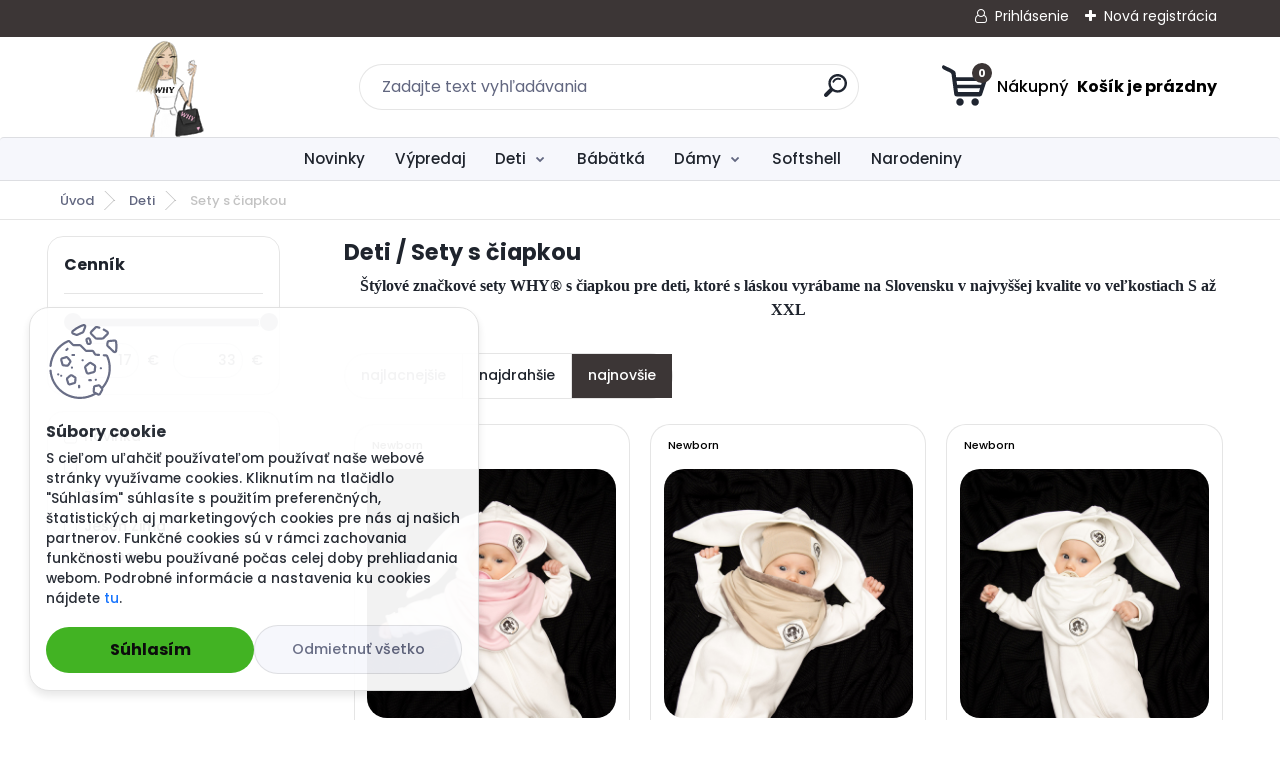

--- FILE ---
content_type: text/html; charset=utf-8
request_url: https://www.whysk.sk/detske-sety-s-ciapkou-why?sort=42&display_as=row
body_size: 23392
content:


        <!DOCTYPE html>
    <html xmlns:og="http://ogp.me/ns#" xmlns:fb="http://www.facebook.com/2008/fbml" lang="sk" class="tmpl__titanium">
      <head>
          <script>
              window.cookie_preferences = getCookieSettings('cookie_preferences');
              window.cookie_statistics = getCookieSettings('cookie_statistics');
              window.cookie_marketing = getCookieSettings('cookie_marketing');

              function getCookieSettings(cookie_name) {
                  if (document.cookie.length > 0)
                  {
                      cookie_start = document.cookie.indexOf(cookie_name + "=");
                      if (cookie_start != -1)
                      {
                          cookie_start = cookie_start + cookie_name.length + 1;
                          cookie_end = document.cookie.indexOf(";", cookie_start);
                          if (cookie_end == -1)
                          {
                              cookie_end = document.cookie.length;
                          }
                          return unescape(document.cookie.substring(cookie_start, cookie_end));
                      }
                  }
                  return false;
              }
          </script>
                    <script async src="https://www.googletagmanager.com/gtag/js?id=5438GZV"></script>
                            <script>
                    window.dataLayer = window.dataLayer || [];
                    function gtag(){dataLayer.push(arguments)};
                    gtag('consent', 'default', {
                        'ad_storage': String(window.cookie_marketing) !== 'false' ? 'granted' : 'denied',
                        'analytics_storage': String(window.cookie_statistics) !== 'false' ? 'granted' : 'denied',
                        'ad_personalization': String(window.cookie_statistics) !== 'false' ? 'granted' : 'denied',
                        'ad_user_data': String(window.cookie_statistics) !== 'false' ? 'granted' : 'denied'
                    });
                    dataLayer.push({
                        'event': 'default_consent'
                    });
                </script>
                    <script>(function(w,d,s,l,i){w[l]=w[l]||[];w[l].push({'gtm.start':
          new Date().getTime(),event:'gtm.js'});var f=d.getElementsByTagName(s)[0],
        j=d.createElement(s),dl=l!='dataLayer'?'&l='+l:'';j.async=true;j.src=
        'https://www.googletagmanager.com/gtm.js?id='+i+dl;f.parentNode.insertBefore(j,f);
      })(window,document,'script','dataLayer','GTM-5438GZV');
        window.dataLayer = window.dataLayer || [];
        window.dataLayer.push({
            event: 'eec.pageview',
            clientIP: '3.15.173.XX'
        });

    </script>
            <title>Detské sety WHY s čiapkou</title>
        <script type="text/javascript">var action_unavailable='action_unavailable';var id_language = 'sk';var id_country_code = 'SK';var language_code = 'sk-SK';var path_request = '/request.php';var type_request = 'POST';var cache_break = "2515"; var enable_console_debug = false; var enable_logging_errors = false;var administration_id_language = 'sk';var administration_id_country_code = 'SK';</script>          <script type="text/javascript" src="//ajax.googleapis.com/ajax/libs/jquery/1.8.3/jquery.min.js"></script>
          <script type="text/javascript" src="//code.jquery.com/ui/1.12.1/jquery-ui.min.js" ></script>
                  <script src="/wa_script/js/jquery.hoverIntent.minified.js?_=2025-01-14-11-59" type="text/javascript"></script>
        <script type="text/javascript" src="/admin/jscripts/jquery.qtip.min.js?_=2025-01-14-11-59"></script>
                  <script src="/wa_script/js/jquery.selectBoxIt.min.js?_=2025-01-14-11-59" type="text/javascript"></script>
                  <script src="/wa_script/js/bs_overlay.js?_=2025-01-14-11-59" type="text/javascript"></script>
        <script src="/wa_script/js/bs_design.js?_=2025-01-14-11-59" type="text/javascript"></script>
        <script src="/admin/jscripts/wa_translation.js?_=2025-01-14-11-59" type="text/javascript"></script>
        <link rel="stylesheet" type="text/css" href="/css/jquery.selectBoxIt.wa_script.css?_=2025-01-14-11-59" media="screen, projection">
        <link rel="stylesheet" type="text/css" href="/css/jquery.qtip.lupa.css?_=2025-01-14-11-59">
        
                  <script src="/wa_script/js/jquery.colorbox-min.js?_=2025-01-14-11-59" type="text/javascript"></script>
          <link rel="stylesheet" type="text/css" href="/css/colorbox.css?_=2025-01-14-11-59">
          <script type="text/javascript">
            jQuery(document).ready(function() {
              (function() {
                function createGalleries(rel) {
                  var regex = new RegExp(rel + "\\[(\\d+)]"),
                      m, group = "g_" + rel, groupN;
                  $("a[rel*=" + rel + "]").each(function() {
                    m = regex.exec(this.getAttribute("rel"));
                    if(m) {
                      groupN = group + m[1];
                    } else {
                      groupN = group;
                    }
                    $(this).colorbox({
                      rel: groupN,
                      slideshow:true,
                       maxWidth: "85%",
                       maxHeight: "85%",
                       returnFocus: false
                    });
                  });
                }
                createGalleries("lytebox");
                createGalleries("lyteshow");
              })();
            });</script>
          <script type="text/javascript">
      function init_products_hovers()
      {
        jQuery(".product").hoverIntent({
          over: function(){
            jQuery(this).find(".icons_width_hack").animate({width: "130px"}, 300, function(){});
          } ,
          out: function(){
            jQuery(this).find(".icons_width_hack").animate({width: "10px"}, 300, function(){});
          },
          interval: 40
        });
      }
      jQuery(document).ready(function(){

        jQuery(".param select, .sorting select").selectBoxIt();

        jQuery(".productFooter").click(function()
        {
          var $product_detail_link = jQuery(this).parent().find("a:first");

          if($product_detail_link.length && $product_detail_link.attr("href"))
          {
            window.location.href = $product_detail_link.attr("href");
          }
        });
        init_products_hovers();
        
        ebar_details_visibility = {};
        ebar_details_visibility["user"] = false;
        ebar_details_visibility["basket"] = false;

        ebar_details_timer = {};
        ebar_details_timer["user"] = setTimeout(function(){},100);
        ebar_details_timer["basket"] = setTimeout(function(){},100);

        function ebar_set_show($caller)
        {
          var $box_name = $($caller).attr("id").split("_")[0];

          ebar_details_visibility["user"] = false;
          ebar_details_visibility["basket"] = false;

          ebar_details_visibility[$box_name] = true;

          resolve_ebar_set_visibility("user");
          resolve_ebar_set_visibility("basket");
        }

        function ebar_set_hide($caller)
        {
          var $box_name = $($caller).attr("id").split("_")[0];

          ebar_details_visibility[$box_name] = false;

          clearTimeout(ebar_details_timer[$box_name]);
          ebar_details_timer[$box_name] = setTimeout(function(){resolve_ebar_set_visibility($box_name);},300);
        }

        function resolve_ebar_set_visibility($box_name)
        {
          if(   ebar_details_visibility[$box_name]
             && jQuery("#"+$box_name+"_detail").is(":hidden"))
          {
            jQuery("#"+$box_name+"_detail").slideDown(300);
          }
          else if(   !ebar_details_visibility[$box_name]
                  && jQuery("#"+$box_name+"_detail").not(":hidden"))
          {
            jQuery("#"+$box_name+"_detail").slideUp(0, function() {
              $(this).css({overflow: ""});
            });
          }
        }

        
        jQuery("#user_icon, #basket_icon").hoverIntent({
          over: function(){
            ebar_set_show(this);
            
          } ,
          out: function(){
            ebar_set_hide(this);
          },
          interval: 40
        });
        
        jQuery("#user_icon").click(function(e)
        {
          if(jQuery(e.target).attr("id") == "user_icon")
          {
            window.location.href = "https://www.whysk.sk/m4ybt159/e-login/";
          }
        });

        jQuery("#basket_icon").click(function(e)
        {
          if(jQuery(e.target).attr("id") == "basket_icon")
          {
            window.location.href = "https://www.whysk.sk/m4ybt159/e-basket/";
          }
        });
      
      });
    </script>        <meta http-equiv="Content-language" content="sk">
        <meta http-equiv="Content-Type" content="text/html; charset=utf-8">
        <meta name="language" content="slovak">
        <meta name="keywords" content="detske čiapky, čiapky, upletove čiapky, zimne ciapky, capica, detské oblečenie, detská móda, štýlové oblečenie, stylové obleceni, moda, nakupovanie, oblecenie pre deti, znackove oblecenie WHY why fashion, slovenske oblecenie">
        <meta name="description" content="Štýlové značkové sety WHY s čiapkou pre deti vyrobené na Slovensku ">
        <meta name="revisit-after" content="1 Days">
        <meta name="distribution" content="global">
        <meta name="expires" content="never">
                  <meta name="expires" content="never">
                    <link rel="canonical" href="https://www.whysk.sk/detske-sety-s-ciapkou-why"/>
          <meta property="og:image" content="http://www.whysk.sk/fotky43577/design_setup/images/logo_Orez100x100-Logo.png" />
<meta property="og:image:secure_url" content="https://www.whysk.sk/fotky43577/design_setup/images/logo_Orez100x100-Logo.png" />
<meta property="og:image:type" content="image/jpeg" />
<meta property="og:url" content="http://www.whysk.sk/m4ybt159/eshop/28-1-/82-2-Sety-s-ciapkou" />
<meta property="og:title" content="Detské sety WHY s čiapkou" />
<meta property="og:description" content="Štýlové značkové sety WHY s čiapkou pre deti vyrobené na Slovensku " />
<meta property="og:type" content="website" />
<meta property="og:site_name" content="WHY® - ušité na Slovensku" />

<meta name="google-site-verification" content="poxf2tOW4YsKU4z36hTy0zE1hmnj2t5PE406gDGxksk"/>
<meta name="facebook-domain-verification" content="239530807528764"/>            <meta name="robots" content="index, follow">
                      <link href="//www.whysk.sk/fotky43577/favicon-32x32.png" rel="icon" type="image/png">
          <link rel="shortcut icon" type="image/png" href="//www.whysk.sk/fotky43577/favicon-32x32.png">
                  <link rel="stylesheet" type="text/css" href="/css/lang_dependent_css/lang_sk.css?_=2025-01-14-11-59" media="screen, projection">
                <link rel='stylesheet' type='text/css' href='/wa_script/js/styles.css?_=2025-01-14-11-59'>
        <script language='javascript' type='text/javascript' src='/wa_script/js/javascripts.js?_=2025-01-14-11-59'></script>
        <script language='javascript' type='text/javascript' src='/wa_script/js/check_tel.js?_=2025-01-14-11-59'></script>
          <script src="/assets/javascripts/buy_button.js?_=2025-01-14-11-59"></script>
            <script type="text/javascript" src="/wa_script/js/bs_user.js?_=2025-01-14-11-59"></script>
        <script type="text/javascript" src="/wa_script/js/bs_fce.js?_=2025-01-14-11-59"></script>
        <script type="text/javascript" src="/wa_script/js/bs_fixed_bar.js?_=2025-01-14-11-59"></script>
        <script type="text/javascript" src="/bohemiasoft/js/bs.js?_=2025-01-14-11-59"></script>
        <script src="/wa_script/js/jquery.number.min.js?_=2025-01-14-11-59" type="text/javascript"></script>
        <script type="text/javascript">
            BS.User.id = 43577;
            BS.User.domain = "m4ybt159";
            BS.User.is_responsive_layout = true;
            BS.User.max_search_query_length = 50;
            BS.User.max_autocomplete_words_count = 5;

            WA.Translation._autocompleter_ambiguous_query = ' Hľadaný výraz je pre našeptávač príliš všeobecný. Zadajte prosím ďalšie znaky, slová alebo pokračujte odoslaním formulára pre vyhľadávanie.';
            WA.Translation._autocompleter_no_results_found = ' Neboli nájdené žiadne produkty ani kategórie.';
            WA.Translation._error = " Chyba";
            WA.Translation._success = " Úspech";
            WA.Translation._warning = " Upozornenie";
            WA.Translation._multiples_inc_notify = '<p class="multiples-warning"><strong>Tento produkt je možné objednať iba v násobkoch #inc#. </strong><br><small>Vami zadaný počet kusov bol navýšený podľa tohto násobku.</small></p>';
            WA.Translation._shipping_change_selected = " Zmeniť...";
            WA.Translation._shipping_deliver_to_address = "_shipping_deliver_to_address";

            BS.Design.template = {
              name: "titanium",
              is_selected: function(name) {
                if(Array.isArray(name)) {
                  return name.indexOf(this.name) > -1;
                } else {
                  return name === this.name;
                }
              }
            };
            BS.Design.isLayout3 = true;
            BS.Design.templates = {
              TEMPLATE_ARGON: "argon",TEMPLATE_NEON: "neon",TEMPLATE_CARBON: "carbon",TEMPLATE_XENON: "xenon",TEMPLATE_AURUM: "aurum",TEMPLATE_CUPRUM: "cuprum",TEMPLATE_ERBIUM: "erbium",TEMPLATE_CADMIUM: "cadmium",TEMPLATE_BARIUM: "barium",TEMPLATE_CHROMIUM: "chromium",TEMPLATE_SILICIUM: "silicium",TEMPLATE_IRIDIUM: "iridium",TEMPLATE_INDIUM: "indium",TEMPLATE_OXYGEN: "oxygen",TEMPLATE_HELIUM: "helium",TEMPLATE_FLUOR: "fluor",TEMPLATE_FERRUM: "ferrum",TEMPLATE_TERBIUM: "terbium",TEMPLATE_URANIUM: "uranium",TEMPLATE_ZINCUM: "zincum",TEMPLATE_CERIUM: "cerium",TEMPLATE_KRYPTON: "krypton",TEMPLATE_THORIUM: "thorium",TEMPLATE_ETHERUM: "etherum",TEMPLATE_KRYPTONIT: "kryptonit",TEMPLATE_TITANIUM: "titanium",TEMPLATE_PLATINUM: "platinum"            };
        </script>
        <script>
document.addEventListener('DOMContentLoaded', function () {
  document.querySelectorAll('.faq .question').forEach(function (question) {
    question.addEventListener('click', function () {
      this.closest('.faq-wrapper').classList.toggle('answer-visible');
    });
  });
});
</script>

          <script src="/js/progress_button/modernizr.custom.js"></script>
                      <link rel="stylesheet" type="text/css" href="/bower_components/owl.carousel/dist/assets/owl.carousel.min.css" />
            <link rel="stylesheet" type="text/css" href="/bower_components/owl.carousel/dist/assets/owl.theme.default.min.css" />
            <script src="/bower_components/owl.carousel/dist/owl.carousel.min.js"></script>
                      <link rel="stylesheet" type="text/css" href="/bower_components/priority-nav/dist/priority-nav-core.css" />
            <script src="/bower_components/priority-nav/dist/priority-nav.js"></script>
                      <link rel="stylesheet" type="text/css" href="//static.bohemiasoft.com/jave/style.css?_=2025-01-14-11-59" media="screen">
                    <link rel="stylesheet" type="text/css" href="/css/font-awesome.4.7.0.min.css" media="screen">
          <link rel="stylesheet" type="text/css" href="/sablony/nove/titanium/titaniumpurple/css/product_var3.css?_=2025-01-14-11-59" media="screen">
          <style>
    :root {
        --primary: #3c3636;
        --primary-dark: #d9d9d9;
        --secondary: #f6f7fc;
        --secondary-v2: #626780;
        --element-color: #1f242d;
        --stars: #ffcf15;
        --sale: #c91e1e;
        
        --empty-basket-text: " Košík je prázdny";
        --full-shopping-basket-text: "nákupný košík";
        --choose-delivery-method-text: "Výber spôsobu doručenia";
        --choose-payment-method-text: "Výber spôsobu platby";
        --free-price-text: "Zadarmo";
        --continue-without-login-text: "Pokračovanie bez prihlásenia";
        --summary-order-text: "Súhrn vašej objednávky";
        --cart-contents-text: "Váš košík";
        --in-login-text: "Prihlásenie";
        --in-registration-text: "Nová registrácia";
        --in-forgotten-pass-text: "";
        --price-list-filter-text: "Cenník";
        --search-see-everything-text: "Vidieť všetko";
        --discount-code-text: "Mám zľavový kód";
        --searched-cats-text: "Vyhľadávané kategórie";
        --back-to-eshop-text: "Späť do e-shopu";
        --to-category-menu-text: "Do kategórie";
        --back-menu-text: "Späť";
        --pagination-next-text: "Ďalšie";
        --pagination-previous-text: "Predchádzajúci";
        --cookies-files-text: "Súbory cookie";
        --newsletter-button-text: "Odoberať";
        --newsletter-be-up-to-date-text: "Buďte v obraze";
        --specify-params-text: "Vybrať parametre";
        --article-tags-text: "Tagy článku";
        --watch-product-text: "Sledovať produkt";
        --notfull-shopping-text: "Nákupný";
        --notfull-basket-is-empty-text: " Košík je prázdny";
        --whole-blog-article-text: "Celý článok";
        --basket-content-text: " Obsah košíka";
        --products-in-cat-text: " Produkty v kategórii";
        
    }
</style>
          <link rel="stylesheet"
                type="text/css"
                id="tpl-editor-stylesheet"
                href="/sablony/nove/titanium/titaniumpurple/css/colors.css?_=2025-01-14-11-59"
                media="screen">

          <meta name="viewport" content="width=device-width, initial-scale=1.0">
          <link rel="stylesheet" 
                   type="text/css" 
                   href="https://static.bohemiasoft.com/custom-css/titanium.css?_1763555132" 
                   media="screen"><style type="text/css">
               <!--#site_logo{
                  width: 275px;
                  height: 100px;
                  background-image: url('/fotky43577/design_setup/images/logo_Orez100x100-Logo.png?cache_time=1745084881');
                  background-repeat: no-repeat;
                  
                }html body .myheader { 
          
          border: black;
          background-repeat: repeat;
          background-position: 0px 0px;
          
        }#page_background{
                  
                  background-repeat: repeat;
                  background-position: 0px 0px;
                  background-color: transparent;
                }.bgLupa{
                  padding: 0;
                  border: none;
                }

 :root { 
 }
-->
                </style>          <link rel="stylesheet" type="text/css" href="/fotky43577/design_setup/css/user_defined.css?_=1765779523" media="screen, projection">
                    <script type="text/javascript" src="/admin/jscripts/wa_dialogs.js?_=2025-01-14-11-59"></script>
            <script>
      $(document).ready(function() {
        if (getCookie('show_cookie_message' + '_43577_sk') != 'no') {
          if($('#cookies-agreement').attr('data-location') === '0')
          {
            $('.cookies-wrapper').css("top", "0px");
          }
          else
          {
            $('.cookies-wrapper').css("bottom", "0px");
          }
          $('.cookies-wrapper').show();
        }

        $('#cookies-notify__close').click(function() {
          setCookie('show_cookie_message' + '_43577_sk', 'no');
          $('#cookies-agreement').slideUp();
          $("#masterpage").attr("style", "");
          setCookie('cookie_preferences', 'true');
          setCookie('cookie_statistics', 'true');
          setCookie('cookie_marketing', 'true');
          window.cookie_preferences = true;
          window.cookie_statistics = true;
          window.cookie_marketing = true;
          if(typeof gtag === 'function') {
              gtag('consent', 'update', {
                  'ad_storage': 'granted',
                  'analytics_storage': 'granted',
                  'ad_user_data': 'granted',
                  'ad_personalization': 'granted'
              });
          }
         return false;
        });

        $("#cookies-notify__disagree").click(function(){
            save_preferences();
        });

        $('#cookies-notify__preferences-button-close').click(function(){
            var cookies_notify_preferences = $("#cookies-notify-checkbox__preferences").is(':checked');
            var cookies_notify_statistics = $("#cookies-notify-checkbox__statistics").is(':checked');
            var cookies_notify_marketing = $("#cookies-notify-checkbox__marketing").is(':checked');
            save_preferences(cookies_notify_preferences, cookies_notify_statistics, cookies_notify_marketing);
        });

        function save_preferences(preferences = false, statistics = false, marketing = false)
        {
            setCookie('show_cookie_message' + '_43577_sk', 'no');
            $('#cookies-agreement').slideUp();
            $("#masterpage").attr("style", "");
            setCookie('cookie_preferences', preferences);
            setCookie('cookie_statistics', statistics);
            setCookie('cookie_marketing', marketing);
            window.cookie_preferences = preferences;
            window.cookie_statistics = statistics;
            window.cookie_marketing = marketing;
            if(marketing && typeof gtag === 'function')
            {
                gtag('consent', 'update', {
                    'ad_storage': 'granted'
                });
            }
            if(statistics && typeof gtag === 'function')
            {
                gtag('consent', 'update', {
                    'analytics_storage': 'granted',
                    'ad_user_data': 'granted',
                    'ad_personalization': 'granted',
                });
            }
            if(marketing === false && BS && BS.seznamIdentity) {
                BS.seznamIdentity.clearIdentity();
            }
        }

        /**
         * @param {String} cookie_name
         * @returns {String}
         */
        function getCookie(cookie_name) {
          if (document.cookie.length > 0)
          {
            cookie_start = document.cookie.indexOf(cookie_name + "=");
            if (cookie_start != -1)
            {
              cookie_start = cookie_start + cookie_name.length + 1;
              cookie_end = document.cookie.indexOf(";", cookie_start);
              if (cookie_end == -1)
              {
                cookie_end = document.cookie.length;
              }
              return unescape(document.cookie.substring(cookie_start, cookie_end));
            }
          }
          return "";
        }
        
        /**
         * @param {String} cookie_name
         * @param {String} value
         */
        function setCookie(cookie_name, value) {
          var time = new Date();
          time.setTime(time.getTime() + 365*24*60*60*1000); // + 1 rok
          var expires = "expires="+time.toUTCString();
          document.cookie = cookie_name + "=" + escape(value) + "; " + expires + "; path=/";
        }
      });
    </script>
    <script async src="https://www.googletagmanager.com/gtag/js?id=AW-11128252698"></script><script>
window.dataLayer = window.dataLayer || [];
function gtag(){dataLayer.push(arguments);}
gtag('js', new Date());
gtag('config', 'AW-11128252698', { debug_mode: true });
</script><script>
               (function(i,s,o,g,r,a,m){i['GoogleAnalyticsObject']=r;i[r]=i[r]||function(){
               (i[r].q=i[r].q||[]).push(arguments)},i[r].l=1*new Date();a=s.createElement(o),
               m=s.getElementsByTagName(o)[0];a.async=1;a.src=g;m.parentNode.insertBefore(a,m)
               })(window,document,'script','//www.google-analytics.com/analytics.js','ga');
               ga('create', 'UA-120195664-1', 'auto');
               ga('require','displayfeatures');ga('send', 'pageview');ga('require', 'ec');
                </script><script type="text/javascript" src="/wa_script/js/ga_enhanced_helper.js"></script>        <script type="text/javascript" src="/wa_script/js/search_autocompleter.js?_=2025-01-14-11-59"></script>
              <script>
              WA.Translation._complete_specification = "Viac o produkte";
              WA.Translation._dont_have_acc = "Nemáte účet? ";
              WA.Translation._have_acc = "Máte už účet? ";
              WA.Translation._register_titanium = "Zaregistrovať sa";
              WA.Translation._login_titanium = "Prihlásiť";
              WA.Translation._placeholder_voucher = "Sem vložte kód";
          </script>
                <script src="/wa_script/js/template/titanium/script.js?_=2025-01-14-11-59"></script>
                    <link rel="stylesheet" type="text/css" href="/assets/vendor/magnific-popup/magnific-popup.css" />
      <script src="/assets/vendor/magnific-popup/jquery.magnific-popup.js"></script>
      <script type="text/javascript">
        BS.env = {
          decPoint: ",",
          basketFloatEnabled: false        };
      </script>
      <script type="text/javascript" src="/node_modules/select2/dist/js/select2.min.js"></script>
      <script type="text/javascript" src="/node_modules/maximize-select2-height/maximize-select2-height.min.js"></script>
      <script type="text/javascript">
        (function() {
          $.fn.select2.defaults.set("language", {
            noResults: function() {return " Žiadny záznam nebol nájdený"},
            inputTooShort: function(o) {
              var n = o.minimum - o.input.length;
              return "_input_too_short".replace("#N#", n);
            }
          });
          $.fn.select2.defaults.set("width", "100%")
        })();

      </script>
      <link type="text/css" rel="stylesheet" href="/node_modules/select2/dist/css/select2.min.css" />
      <script type="text/javascript" src="/wa_script/js/countdown_timer.js?_=2025-01-14-11-59"></script>
      <script type="text/javascript" src="/wa_script/js/app.js?_=2025-01-14-11-59"></script>
      <script type="text/javascript" src="/node_modules/jquery-validation/dist/jquery.validate.min.js"></script>

      <script src="https://popup.marketplace-wa.cz/media/pop.d6615861cac01f76d6f3d2fc97407c36151ec640.1742371216.js" async></script>
          </head>
          <script type="text/javascript">
        var fb_pixel = 'active';
      </script>
      <script type="text/javascript" src="/wa_script/js/fb_pixel_func.js"></script>
        <body class="lang-sk layout3 not-home page-category page-category-28-82 basket-empty slider_available template-slider-disabled vat-payer-y alternative-currency-y" >
      <!-- Google Tag Manager (noscript) end -->
    <noscript><iframe src="https://www.googletagmanager.com/ns.html?id=GTM-5438GZV"
                      height="0" width="0" style="display:none;visibility:hidden"></iframe></noscript>
    <!-- End Google Tag Manager (noscript) -->
      <script>gtag("event", "page_view", {
    "ecomm_pagetype": "category",
    "send_to": "AW-11128252698"
});
</script>    <a name="topweb"></a>
            <div id="cookies-agreement" class="cookies-wrapper" data-location="1"
         style="background-color: #ffffff;
                 opacity: 0.95"
    >
      <div class="cookies-notify-background"></div>
      <div class="cookies-notify" style="display:block!important;">
        <div class="cookies-notify__bar">
          <div class="cookies-notify__bar1">
            <div class="cookies-notify__text"
                                  style="color: #000000;"
                                 >
                S cieľom uľahčiť používateľom používať naše webové stránky využívame cookies. Kliknutím na tlačidlo "Súhlasím" súhlasíte s použitím preferenčných, štatistických aj marketingových cookies pre nás aj našich partnerov. Funkčné cookies sú v rámci zachovania funkčnosti webu používané počas celej doby prehliadania webom. Podrobné informácie a nastavenia ku cookies nájdete <span class="cookies-notify__detail_button"style="color: #000000;">tu</span>.            </div>
            <div class="cookies-notify__button">
                <a href="#" id="cookies-notify__disagree" class="secondary-btn"
                   style="color: #000000;
                           background-color: #38af18;
                           opacity: 1"
                >Odmietnuť všetko</a>
              <a href="#" id="cookies-notify__close"
                 style="color: #000000;
                        background-color: #38af18;
                        opacity: 1"
                >Súhlasím</a>
            </div>
          </div>
                        <div class="cookies-notify__detail_box hidden"
                                  style="color: #000000;"
                             >
                <div id="cookies-nofify__close_detail"> Zavrieť</div>
                <div>
                    <br />
                    <b> Čo sú cookies?</b><br />
                    <span> Cookies sú krátke textové informácie, ktoré sú uložené vo Vašom prehliadači. Tieto informácie bežne používajú všetky webové stránky a ich prechádzaním dochádza k ukladaniu cookies. Pomocou partnerských skriptov, ktoré môžu stránky používať (napríklad Google analytics</span><br /><br />
                    <b> Ako môžem nastaviť prácu webu s cookies?</b><br />
                    <span> Napriek tomu, že odporúčame povoliť používanie všetkých typov cookies, prácu webu s nimi môžete nastaviť podľa vlastných preferencií pomocou checkboxov zobrazených nižšie. Po odsúhlasení nastavenia práce s cookies môžete zmeniť svoje rozhodnutie zmazaním či editáciou cookies priamo v nastavení Vášho prehliadača. Podrobnejšie informácie k premazaniu cookies nájdete v Pomocníkovi Vášho prehliadača.</span>
                </div>
                <div class="cookies-notify__checkboxes"
                                         style="color: #000000;"
                                     >
                    <div class="checkbox-custom checkbox-default cookies-notify__checkbox">
                        <input type="checkbox" id="cookies-notify-checkbox__functional" checked disabled />
                        <label for="cookies-notify-checkbox__functional" class="cookies-notify__checkbox_label"> Nutné</label>
                    </div>
                    <div class="checkbox-custom checkbox-default cookies-notify__checkbox">
                        <input type="checkbox" id="cookies-notify-checkbox__preferences" checked />
                        <label for="cookies-notify-checkbox__preferences" class="cookies-notify__checkbox_label"> Preferenčné</label>
                    </div>
                    <div class="checkbox-custom checkbox-default cookies-notify__checkbox">
                        <input type="checkbox" id="cookies-notify-checkbox__statistics" checked />
                        <label for="cookies-notify-checkbox__statistics" class="cookies-notify__checkbox_label"> Štatistické</label>
                    </div>
                    <div class="checkbox-custom checkbox-default cookies-notify__checkbox">
                        <input type="checkbox" id="cookies-notify-checkbox__marketing" checked />
                        <label for="cookies-notify-checkbox__marketing" class="cookies-notify__checkbox_label"> Marketingové</label>
                    </div>
                </div>
                <div id="cookies-notify__cookie_types">
                    <div class="cookies-notify__cookie_type cookie-active" data-type="functional">
                         Nutné (13)
                    </div>
                    <div class="cookies-notify__cookie_type" data-type="preferences">
                         Preferenčné (1)
                    </div>
                    <div class="cookies-notify__cookie_type" data-type="statistics">
                         Štatistické (15)
                    </div>
                    <div class="cookies-notify__cookie_type" data-type="marketing">
                         Marketingové (15)
                    </div>
                    <div class="cookies-notify__cookie_type" data-type="unclassified">
                         Neklasifikované (7)
                    </div>
                </div>
                <div id="cookies-notify__cookie_detail">
                    <div class="cookie-notify__cookie_description">
                        <span id="cookie-notify__description_functional" class="cookie_description_active"> Tieto informácie sú nevyhnutné k správnemu chodu webovej stránky ako napríklad vkladanie tovaru do košíka, uloženie vyplnených údajov alebo prihlásenie do zákazníckej sekcie.</span>
                        <span id="cookie-notify__description_preferences" class="hidden"> Tieto cookies umožnia prispôsobiť správanie alebo vzhľad stránky podľa Vašich potrieb, napríklad voľba jazyka.</span>
                        <span id="cookie-notify__description_statistics" class="hidden"> Vďaka týmto cookies môžu majitelia aj developeri webu viac porozumieť správaniu užívateľov a vyvijať stránku tak, aby bola čo najviac prozákaznícka. Teda aby ste čo najrýchlejšie našli hľadaný tovar alebo čo najľahšie dokončili jeho nákup.</span>
                        <span id="cookie-notify__description_marketing" class="hidden"> Tieto informácie umožnia personalizovať zobrazenie ponúk priamo pre Vás vďaka historickej skúsenosti prehliadania predchádzajúcich stránok a ponúk.</span>
                        <span id="cookie-notify__description_unclassified" class="hidden"> Tieto cookies zatiaľ neboli roztriedené do vlastnej kategórie.</span>
                    </div>
                    <style>
                        #cookies-notify__cookie_detail_table td
                        {
                            color: #000000                        }
                    </style>
                    <table class="table" id="cookies-notify__cookie_detail_table">
                        <thead>
                            <tr>
                                <th> Meno</th>
                                <th> Účel</th>
                                <th> Vypršanie</th>
                            </tr>
                        </thead>
                        <tbody>
                                                    <tr>
                                <td>show_cookie_message</td>
                                <td>Ukladá informácie o potrebe zobrazenia cookie lišty</td>
                                <td>1 rok</td>
                            </tr>
                                                        <tr>
                                <td>__zlcmid</td>
                                <td>Tento súbor cookie sa používa na uloženie identity návštevníka počas návštev a preferencie návštevníka deaktivovať našu funkciu živého chatu. </td>
                                <td>1 rok</td>
                            </tr>
                                                        <tr>
                                <td>__cfruid</td>
                                <td>Tento súbor cookie je súčasťou služieb poskytovaných spoločnosťou Cloudflare – vrátane vyrovnávania záťaže, doručovania obsahu webových stránok a poskytovania pripojenia DNS pre prevádzkovateľov webových stránok. </td>
                                <td>relácie</td>
                            </tr>
                                                        <tr>
                                <td>_auth</td>
                                <td>Zaisťuje bezpečnosť prehliadania návštevníkov tým, že zabraňuje falšovaniu požiadaviek medzi stránkami. Tento súbor cookie je nevyhnutný pre bezpečnosť webu a návštevníka. </td>
                                <td>1 rok</td>
                            </tr>
                                                        <tr>
                                <td>csrftoken</td>
                                <td>Pomáha predchádzať útokom Cross-Site Request Forgery (CSRF).</td>
                                <td>1 rok</td>
                            </tr>
                                                        <tr>
                                <td>PHPSESSID</td>
                                <td>Zachováva stav užívateľskej relácie naprieč požiadavkami na stránky. </td>
                                <td>relácie</td>
                            </tr>
                                                        <tr>
                                <td>rc::a</td>
                                <td>Tento súbor cookie sa používa na rozlíšenie medzi ľuďmi a robotmi. To je výhodné pre web, aby
vytvárať platné správy o používaní ich webových stránok. </td>
                                <td>persistentní</td>
                            </tr>
                                                        <tr>
                                <td>rc::c</td>
                                <td>Tento súbor cookie sa používa na rozlíšenie medzi ľuďmi a robotmi. </td>
                                <td>relácie</td>
                            </tr>
                                                        <tr>
                                <td>AWSALBCORS</td>
                                <td>Registruje, ktorý server-cluster obsluhuje návštevníka. To sa používa v kontexte s vyrovnávaním záťaže, aby sa optimalizovala užívateľská skúsenosť. </td>
                                <td>6 dnů</td>
                            </tr>
                                                        <tr>
                                <td>18plus_allow_access#</td>
                                <td>Ukladá informáciu o odsúhlasení okna 18+ pre web.</td>
                                <td>neznámy</td>
                            </tr>
                                                        <tr>
                                <td>18plus_cat#</td>
                                <td>Ukladá informáciu o odsúhlasení okna 18+ pre kategóriu.</td>
                                <td>neznámy</td>
                            </tr>
                                                        <tr>
                                <td>bs_slide_menu</td>
                                <td></td>
                                <td>neznámy</td>
                            </tr>
                                                        <tr>
                                <td>left_menu</td>
                                <td>Ukladá informáciu o spôsobe zobrazenia ľavého menu.</td>
                                <td>neznámy</td>
                            </tr>
                                                    </tbody>
                    </table>
                    <div class="cookies-notify__button">
                        <a href="#" id="cookies-notify__preferences-button-close"
                           style="color: #000000;
                                background-color: #80fd64;
                                opacity: 1">
                            Uložiť nastavenia                        </a>
                    </div>
                </div>
            </div>
                    </div>
      </div>
    </div>
    
  <div id="responsive_layout_large"></div><div id="page">      <div class="top-bar" id="topBar">
                  <div class="top-bar-login">
                          <span class="user-login"><a href="/m4ybt159/e-login">Prihlásenie</a></span>
              <span class="user-register"><a href="/m4ybt159/e-register">Nová registrácia</a></span>
                        </div>
                        </div>
          <script type="text/javascript">
      var responsive_articlemenu_name = ' Menu';
      var responsive_eshopmenu_name = ' E-shop';
    </script>
        <link rel="stylesheet" type="text/css" href="/css/masterslider.css?_=2025-01-14-11-59" media="screen, projection">
    <script type="text/javascript" src="/js/masterslider.min.js"></script>
    <div class="myheader">
                <div class="navigate_bar">
            <div class="logo-wrapper">
            <a id="site_logo" href="//www.whysk.sk" class="mylogo" aria-label="Logo"></a>
    </div>
                <div id="search">
      <form name="search" id="searchForm" action="/search-engine.htm" method="GET" enctype="multipart/form-data">
        <label for="q" class="title_left2"> Hľadanie</label>
        <p>
          <input name="slovo" type="text" class="inputBox" id="q" placeholder=" Zadajte text vyhľadávania" maxlength="50">
          
          <input type="hidden" id="source_service" value="www.webareal.sk">
        </p>
        <div class="wrapper_search_submit">
          <input type="submit" class="search_submit" aria-label="search" name="search_submit" value="">
        </div>
        <div id="search_setup_area">
          <input id="hledatjak2" checked="checked" type="radio" name="hledatjak" value="2">
          <label for="hledatjak2">Hľadať v tovare</label>
          <br />
          <input id="hledatjak1"  type="radio" name="hledatjak" value="1">
          <label for="hledatjak1">Hľadať v článkoch</label>
                    <script type="text/javascript">
            function resolve_search_mode_visibility()
            {
              if (jQuery('form[name=search] input').is(':focus'))
              {
                if (jQuery('#search_setup_area').is(':hidden'))
                {
                  jQuery('#search_setup_area').slideDown(400);
                }
              }
              else
              {
                if (jQuery('#search_setup_area').not(':hidden'))
                {
                  jQuery('#search_setup_area').slideUp(400);
                }
              }
            }

            $('form[name=search] input').click(function() {
              this.focus();
            });

            jQuery('form[name=search] input')
                .focus(function() {
                  resolve_search_mode_visibility();
                })
                .blur(function() {
                  setTimeout(function() {
                    resolve_search_mode_visibility();
                  }, 1000);
                });

          </script>
                  </div>
      </form>
    </div>
            
  <div id="ebar" class="" >        <div id="basket_icon" >
            <div id="basket_detail">
                <div id="basket_arrow_tag"></div>
                <div id="basket_content_tag">
                    <a id="quantity_tag" href="/m4ybt159/e-basket" rel="nofollow" class="elink"><span class="quantity_count">0</span>
                    <span class="basket_empty"> Váš nákupný košík <span class="bold">je prázdny</span></span></a>                </div>
            </div>
        </div>
                </div>      </div>
          </div>
        <div class="eshop-menu drop-menu" id="dropMenu">
      <div id="dropMenuWrapper">
            <div class="menu-wrapper leftmenu" id="menuWrapper">
          <ul class="root-eshop-menu" id="menuContent">
              <li class="home-button">
              <a href="//www.whysk.sk">
      <i class="fa fa-home" aria-hidden="true"></i>
    </a>
            </li>
            <li class="eshop-menu-item item-1">
            <a class="item-link level-1" href="/Novinky-c1_0_1.htm">Novinky</a>
          </li>
        <li class="eshop-menu-item item-2">
            <a class="item-link level-1" href="/Vypredaj-c6_0_1.htm">Výpredaj</a>
          </li>
        <li class="eshop-menu-item item-3 has-submenu item-active">
            <a class="item-link level-1" href="/Deti-c28_0_1.htm">Deti</a>
          <ul class="eshop-submenu-root menu-level-2">
          <li class="eshop-menu-item item-1">
            <div class="menu-item-box">
                <div class="menu-item-cat">
          <a class="item-link level-2" href="/Deti-c28_68_2.htm">Súpravy</a>
                  </div>
      </div>
          </li>
        <li class="eshop-menu-item item-2">
            <div class="menu-item-box">
                <div class="menu-item-cat">
          <a class="item-link level-2" href="/Deti-c28_69_2.htm">Tričká a tielka</a>
                  </div>
      </div>
          </li>
        <li class="eshop-menu-item item-3">
            <div class="menu-item-box">
                <div class="menu-item-cat">
          <a class="item-link level-2" href="/Deti-c28_92_2.htm">Kraťasy</a>
                  </div>
      </div>
          </li>
        <li class="eshop-menu-item item-4">
            <div class="menu-item-box">
                <div class="menu-item-cat">
          <a class="item-link level-2" href="/Deti-c28_71_2.htm">Mikiny</a>
                  </div>
      </div>
          </li>
        <li class="eshop-menu-item item-5">
            <div class="menu-item-box">
                <div class="menu-item-cat">
          <a class="item-link level-2" href="/Deti-c28_72_2.htm">Kardigany</a>
                  </div>
      </div>
          </li>
        <li class="eshop-menu-item item-6">
            <div class="menu-item-box">
                <div class="menu-item-cat">
          <a class="item-link level-2" href="/Deti-c28_73_2.htm">Mikinošaty</a>
                  </div>
      </div>
          </li>
        <li class="eshop-menu-item item-7">
            <div class="menu-item-box">
                <div class="menu-item-cat">
          <a class="item-link level-2" href="/Deti-c28_127_2.htm">Bundy</a>
                  </div>
      </div>
          </li>
        <li class="eshop-menu-item item-8">
            <div class="menu-item-box">
                <div class="menu-item-cat">
          <a class="item-link level-2" href="/Deti-c28_74_2.htm">Šaty</a>
                  </div>
      </div>
          </li>
        <li class="eshop-menu-item item-9">
            <div class="menu-item-box">
                <div class="menu-item-cat">
          <a class="item-link level-2" href="/Deti-c28_122_2.htm">Tričkošaty</a>
                  </div>
      </div>
          </li>
        <li class="eshop-menu-item item-10">
            <div class="menu-item-box">
                <div class="menu-item-cat">
          <a class="item-link level-2" href="/Deti-c28_75_2.htm">Tepláky / Trakáče </a>
                  </div>
      </div>
          </li>
        <li class="eshop-menu-item item-11">
            <div class="menu-item-box">
                <div class="menu-item-cat">
          <a class="item-link level-2" href="/Deti-c28_128_2.htm">Overaly</a>
                  </div>
      </div>
          </li>
        <li class="eshop-menu-item item-12">
            <div class="menu-item-box">
                <div class="menu-item-cat">
          <a class="item-link level-2" href="/Deti-c28_76_2.htm">Legíny</a>
                  </div>
      </div>
          </li>
        <li class="eshop-menu-item item-13">
            <div class="menu-item-box">
                <div class="menu-item-cat">
          <a class="item-link level-2" href="/Deti-c28_77_2.htm">Sukňolegíny WHY®</a>
                  </div>
      </div>
          </li>
        <li class="eshop-menu-item item-14">
            <div class="menu-item-box">
                <div class="menu-item-cat">
          <a class="item-link level-2" href="/Deti-c28_78_2.htm">Sukne</a>
                  </div>
      </div>
          </li>
        <li class="eshop-menu-item item-15">
            <div class="menu-item-box">
                <div class="menu-item-cat">
          <a class="item-link level-2" href="/Deti-c28_80_2.htm">Šatky</a>
                  </div>
      </div>
          </li>
        <li class="eshop-menu-item item-16">
            <div class="menu-item-box">
                <div class="menu-item-cat">
          <a class="item-link level-2" href="/Deti-c28_81_2.htm">Čiapky</a>
                  </div>
      </div>
          </li>
        <li class="eshop-menu-item item-17 item-active">
            <div class="menu-item-box">
                <div class="menu-item-cat">
          <a class="item-link level-2" href="/Deti-c28_82_2.htm">Sety s čiapkou</a>
                  </div>
      </div>
          </li>
        <li class="eshop-menu-item item-18">
            <div class="menu-item-box">
                <div class="menu-item-cat">
          <a class="item-link level-2" href="/Deti-c28_83_2.htm">Čelenky</a>
                  </div>
      </div>
          </li>
        <li class="eshop-menu-item item-19">
            <div class="menu-item-box">
                <div class="menu-item-cat">
          <a class="item-link level-2" href="/Deti-c28_84_2.htm">Šiltovky</a>
                  </div>
      </div>
          </li>
        <li class="eshop-menu-item item-20">
            <div class="menu-item-box">
                <div class="menu-item-cat">
          <a class="item-link level-2" href="/Deti-c28_85_2.htm">Doplnky</a>
                  </div>
      </div>
          </li>
        </ul>
        </li>
        <li class="eshop-menu-item item-4">
            <a class="item-link level-1" href="/Babatka-c37_0_1.htm">Bábätká</a>
          </li>
        <li class="eshop-menu-item item-5 has-submenu">
            <a class="item-link level-1" href="/Damy-c29_0_1.htm">Dámy</a>
          <ul class="eshop-submenu-root menu-level-2">
          <li class="eshop-menu-item item-1">
            <div class="menu-item-box">
                <div class="menu-item-cat">
          <a class="item-link level-2" href="/Damy-c29_93_2.htm">Súpravy</a>
                  </div>
      </div>
          </li>
        <li class="eshop-menu-item item-2">
            <div class="menu-item-box">
                <div class="menu-item-cat">
          <a class="item-link level-2" href="/Damy-c29_95_2.htm">Trička</a>
                  </div>
      </div>
          </li>
        <li class="eshop-menu-item item-3">
            <div class="menu-item-box">
                <div class="menu-item-cat">
          <a class="item-link level-2" href="/Damy-c29_96_2.htm">Kraťasy</a>
                  </div>
      </div>
          </li>
        <li class="eshop-menu-item item-4">
            <div class="menu-item-box">
                <div class="menu-item-cat">
          <a class="item-link level-2" href="/Damy-c29_97_2.htm">Tielka</a>
                  </div>
      </div>
          </li>
        <li class="eshop-menu-item item-5">
            <div class="menu-item-box">
                <div class="menu-item-cat">
          <a class="item-link level-2" href="/Damy-c29_98_2.htm">Mikiny</a>
                  </div>
      </div>
          </li>
        <li class="eshop-menu-item item-6">
            <div class="menu-item-box">
                <div class="menu-item-cat">
          <a class="item-link level-2" href="/Damy-c29_99_2.htm">Kardigány</a>
                  </div>
      </div>
          </li>
        <li class="eshop-menu-item item-7">
            <div class="menu-item-box">
                <div class="menu-item-cat">
          <a class="item-link level-2" href="/Damy-c29_100_2.htm">Mikinošaty</a>
                  </div>
      </div>
          </li>
        <li class="eshop-menu-item item-8">
            <div class="menu-item-box">
                <div class="menu-item-cat">
          <a class="item-link level-2" href="/Damy-c29_131_2.htm">Bundy</a>
                  </div>
      </div>
          </li>
        <li class="eshop-menu-item item-9">
            <div class="menu-item-box">
                <div class="menu-item-cat">
          <a class="item-link level-2" href="/Damy-c29_101_2.htm">Šaty</a>
                  </div>
      </div>
          </li>
        <li class="eshop-menu-item item-10">
            <div class="menu-item-box">
                <div class="menu-item-cat">
          <a class="item-link level-2" href="/Damy-c29_123_2.htm">Tričkošaty</a>
                  </div>
      </div>
          </li>
        <li class="eshop-menu-item item-11">
            <div class="menu-item-box">
                <div class="menu-item-cat">
          <a class="item-link level-2" href="/Damy-c29_102_2.htm">Tepláky</a>
                  </div>
      </div>
          </li>
        <li class="eshop-menu-item item-12">
            <div class="menu-item-box">
                <div class="menu-item-cat">
          <a class="item-link level-2" href="/Damy-c29_103_2.htm">Legíny</a>
                  </div>
      </div>
          </li>
        <li class="eshop-menu-item item-13">
            <div class="menu-item-box">
                <div class="menu-item-cat">
          <a class="item-link level-2" href="/Damy-c29_104_2.htm">Sukňolegíny WHY®</a>
                  </div>
      </div>
          </li>
        <li class="eshop-menu-item item-14">
            <div class="menu-item-box">
                <div class="menu-item-cat">
          <a class="item-link level-2" href="/Damy-c29_105_2.htm">Sukne</a>
                  </div>
      </div>
          </li>
        <li class="eshop-menu-item item-15">
            <div class="menu-item-box">
                <div class="menu-item-cat">
          <a class="item-link level-2" href="/Damy-c29_106_2.htm">Šatky</a>
                  </div>
      </div>
          </li>
        <li class="eshop-menu-item item-16">
            <div class="menu-item-box">
                <div class="menu-item-cat">
          <a class="item-link level-2" href="/Damy-c29_107_2.htm">Čiapky</a>
                  </div>
      </div>
          </li>
        <li class="eshop-menu-item item-17">
            <div class="menu-item-box">
                <div class="menu-item-cat">
          <a class="item-link level-2" href="/Damy-c29_108_2.htm">Sety s čiapkou</a>
                  </div>
      </div>
          </li>
        <li class="eshop-menu-item item-18">
            <div class="menu-item-box">
                <div class="menu-item-cat">
          <a class="item-link level-2" href="/Damy-c29_109_2.htm">Čelenky</a>
                  </div>
      </div>
          </li>
        <li class="eshop-menu-item item-19">
            <div class="menu-item-box">
                <div class="menu-item-cat">
          <a class="item-link level-2" href="/Damy-c29_110_2.htm">Šiltovky</a>
                  </div>
      </div>
          </li>
        <li class="eshop-menu-item item-20">
            <div class="menu-item-box">
                <div class="menu-item-cat">
          <a class="item-link level-2" href="/Damy-c29_111_2.htm">Doplnky</a>
                  </div>
      </div>
          </li>
        </ul>
        </li>
        <li class="eshop-menu-item item-6">
            <a class="item-link level-1" href="/Softshell-c34_0_1.htm">Softshell</a>
          </li>
        <li class="eshop-menu-item item-7">
            <a class="item-link level-1" href="/Narodeniny-c16_0_1.htm">     Narodeniny     </a>
          </li>
        </ul>
        </div>
          </div>
    </div>
    <script type="text/javascript">
      (function() {
        if(window.priorityNav)
        {
          var nav = priorityNav.init({
            mainNavWrapper: "#menuWrapper",
            mainNav: "#menuContent",
            breakPoint: 0,
            throttleDelay: '50',
            navDropdownLabel: " Ďalšie",
            navDropdownBreakpointLabel: 'Menu',
            initClass: 'top-nav',
            navDropdownClassName: 'nav-dropdown',
            navDropdownToggleClassName: 'nav-dropdown-toggle',
         })
         document.querySelector('.nav-dropdown-toggle').removeAttribute('aria-controls');
        }
      })();
    </script>
    <div id="page_background">      <div class="hack-box"><!-- HACK MIN WIDTH FOR IE 5, 5.5, 6  -->
                  <div id="masterpage" style="margin-bottom:95px;"><!-- MASTER PAGE -->
              <div id="header">          </div><!-- END HEADER -->
                    <div id="aroundpage"><!-- AROUND PAGE -->
            
      <!-- LEFT BOX -->
      <div id="left-box">
            <div id="rMenusSrc" style="display: none">
          <div id="rArticleMenu">
          <div class="menu-wrapper">
          <ul class="root-article-menu">
          <li class="article-menu-item item-1">
            <a href="/Zbieraj-ZLAVY-a6_0.htm" target="_blank">
            <span>
                  <i class="fa fa-eur menu-icon"></i>
                </span>
          <span>
      Zbieraj ZĽAVY    </span>
          </a>
          </li>
        <li class="article-menu-item item-2 has-submenu">
            <a href="/nebud-konzerva-bud-why" target="_blank">
          <span>
      Príbeh WHY®    </span>
          </a>
          <ul class="article-submenu menu-level-2">
          <li class="article-menu-item item-1">
            <a href="/AA1" target="_blank">
          <span>
      AA1    </span>
          </a>
          </li>
        </ul>
        </li>
        <li class="article-menu-item item-3">
            <a href="/OPaOOU" target="_blank">
            <span>
                  <i class="fa fa-legal menu-icon"></i>
                </span>
          <span>
      OP a OOU    </span>
          </a>
          </li>
        <li class="article-menu-item item-4">
            <a href="/vymena-uprava-tovaru-WHY" target="_blank">
          <span>
      Výmena a úprava tovaru    </span>
          </a>
          </li>
        <li class="article-menu-item item-5">
            <a href="/Kontakty-a2_0.htm" target="_blank">
            <span>
                  <i class="fa fa-info-circle menu-icon"></i>
                </span>
          <span>
      Kontakty    </span>
          </a>
          </li>
        <li class="article-menu-item item-6">
            <a href="/pravidla-sutazi" target="_blank">
          <span>
      Pravidlá súťaží     </span>
          </a>
          </li>
        <li class="article-menu-item item-7">
            <a href="/info" target="_blank">
          <span>
      INFO    </span>
          </a>
          </li>
        <li class="article-menu-item item-8">
            <a href="/doprava-zdarma" target="_blank">
          <span>
      Doprava zdarma    </span>
          </a>
          </li>
        <li class="article-menu-item item-9">
            <a href="/FAQ-WHY" target="_blank">
          <span>
      Otázky a odpovede    </span>
          </a>
          </li>
        <li class="article-menu-item item-10">
            <a href="//www.whysk.sk/blog" target="_blank">
          <span>
      Blog    </span>
          </a>
          </li>
        </ul>
        </div>
        </div>
        <div id="rEshopMenu">
          <div class="menu-wrapper">
          <ul class="root-eshop-menu">
          <li class="eshop-menu-item item-1">
            <a href="/Novinky-c1_0_1.htm" target="_self">
            <span>
                  <img class="menu-icon-img" src="/fotky43577/icons/Kategórie-Mikina-Maco-tyrkysova.jpg" alt="Novinky" />
                </span>
          <span>
      Novinky    </span>
          </a>
          </li>
        <li class="eshop-menu-item item-2">
            <a href="/Vypredaj-c6_0_1.htm" target="_self">
            <span>
                  <img class="menu-icon-img" src="/fotky43577/icons/Foto-kategórie_vypredaj-WHY.png" alt="Výpredaj" />
                </span>
          <span>
      Výpredaj    </span>
          </a>
          </li>
        <li class="eshop-menu-item item-3 has-submenu item-active">
            <a href="/Deti-c28_0_1.htm" target="_self">
          <span>
      Deti    </span>
          </a>
          <ul class="eshop-submenu menu-level-2">
          <li class="eshop-menu-item item-1">
            <a href="/Deti-c28_68_2.htm" target="_self">
          <span>
      Súpravy    </span>
          </a>
          </li>
        <li class="eshop-menu-item item-2">
            <a href="/Deti-c28_69_2.htm" target="_self">
          <span>
      Tričká a tielka    </span>
          </a>
          </li>
        <li class="eshop-menu-item item-3">
            <a href="/Deti-c28_92_2.htm" target="_self">
          <span>
      Kraťasy    </span>
          </a>
          </li>
        <li class="eshop-menu-item item-4">
            <a href="/Deti-c28_71_2.htm" target="_self">
          <span>
      Mikiny    </span>
          </a>
          </li>
        <li class="eshop-menu-item item-5">
            <a href="/Deti-c28_72_2.htm" target="_self">
          <span>
      Kardigany    </span>
          </a>
          </li>
        <li class="eshop-menu-item item-6">
            <a href="/Deti-c28_73_2.htm" target="_self">
          <span>
      Mikinošaty    </span>
          </a>
          </li>
        <li class="eshop-menu-item item-7">
            <a href="/Deti-c28_127_2.htm" target="_self">
          <span>
      Bundy    </span>
          </a>
          </li>
        <li class="eshop-menu-item item-8">
            <a href="/Deti-c28_74_2.htm" target="_self">
          <span>
      Šaty    </span>
          </a>
          </li>
        <li class="eshop-menu-item item-9">
            <a href="/Deti-c28_122_2.htm" target="_self">
          <span>
      Tričkošaty    </span>
          </a>
          </li>
        <li class="eshop-menu-item item-10">
            <a href="/Deti-c28_75_2.htm" target="_self">
          <span>
      Tepláky / Trakáče     </span>
          </a>
          </li>
        <li class="eshop-menu-item item-11">
            <a href="/Deti-c28_128_2.htm" target="_self">
          <span>
      Overaly    </span>
          </a>
          </li>
        <li class="eshop-menu-item item-12">
            <a href="/Deti-c28_76_2.htm" target="_self">
          <span>
      Legíny    </span>
          </a>
          </li>
        <li class="eshop-menu-item item-13">
            <a href="/Deti-c28_77_2.htm" target="_self">
          <span>
      Sukňolegíny WHY®    </span>
          </a>
          </li>
        <li class="eshop-menu-item item-14">
            <a href="/Deti-c28_78_2.htm" target="_self">
          <span>
      Sukne    </span>
          </a>
          </li>
        <li class="eshop-menu-item item-15">
            <a href="/Deti-c28_80_2.htm" target="_self">
          <span>
      Šatky    </span>
          </a>
          </li>
        <li class="eshop-menu-item item-16">
            <a href="/Deti-c28_81_2.htm" target="_self">
          <span>
      Čiapky    </span>
          </a>
          </li>
        <li class="eshop-menu-item item-17 item-active">
            <a href="/Deti-c28_82_2.htm" target="_self">
          <span>
      Sety s čiapkou    </span>
          </a>
          </li>
        <li class="eshop-menu-item item-18">
            <a href="/Deti-c28_83_2.htm" target="_self">
          <span>
      Čelenky    </span>
          </a>
          </li>
        <li class="eshop-menu-item item-19">
            <a href="/Deti-c28_84_2.htm" target="_self">
          <span>
      Šiltovky    </span>
          </a>
          </li>
        <li class="eshop-menu-item item-20">
            <a href="/Deti-c28_85_2.htm" target="_self">
          <span>
      Doplnky    </span>
          </a>
          </li>
        </ul>
        </li>
        <li class="eshop-menu-item item-4">
            <a href="/Babatka-c37_0_1.htm" target="_self">
          <span>
      Bábätká    </span>
          </a>
          </li>
        <li class="eshop-menu-item item-5 has-submenu">
            <a href="/Damy-c29_0_1.htm" target="_self">
          <span>
      Dámy    </span>
          </a>
          <ul class="eshop-submenu menu-level-2">
          <li class="eshop-menu-item item-1">
            <a href="/Damy-c29_93_2.htm" target="_self">
          <span>
      Súpravy    </span>
          </a>
          </li>
        <li class="eshop-menu-item item-2">
            <a href="/Damy-c29_95_2.htm" target="_self">
          <span>
      Trička    </span>
          </a>
          </li>
        <li class="eshop-menu-item item-3">
            <a href="/Damy-c29_96_2.htm" target="_self">
          <span>
      Kraťasy    </span>
          </a>
          </li>
        <li class="eshop-menu-item item-4">
            <a href="/Damy-c29_97_2.htm" target="_self">
          <span>
      Tielka    </span>
          </a>
          </li>
        <li class="eshop-menu-item item-5">
            <a href="/Damy-c29_98_2.htm" target="_self">
          <span>
      Mikiny    </span>
          </a>
          </li>
        <li class="eshop-menu-item item-6">
            <a href="/Damy-c29_99_2.htm" target="_self">
          <span>
      Kardigány    </span>
          </a>
          </li>
        <li class="eshop-menu-item item-7">
            <a href="/Damy-c29_100_2.htm" target="_self">
          <span>
      Mikinošaty    </span>
          </a>
          </li>
        <li class="eshop-menu-item item-8">
            <a href="/Damy-c29_131_2.htm" target="_self">
          <span>
      Bundy    </span>
          </a>
          </li>
        <li class="eshop-menu-item item-9">
            <a href="/Damy-c29_101_2.htm" target="_self">
          <span>
      Šaty    </span>
          </a>
          </li>
        <li class="eshop-menu-item item-10">
            <a href="/Damy-c29_123_2.htm" target="_self">
          <span>
      Tričkošaty    </span>
          </a>
          </li>
        <li class="eshop-menu-item item-11">
            <a href="/Damy-c29_102_2.htm" target="_self">
          <span>
      Tepláky    </span>
          </a>
          </li>
        <li class="eshop-menu-item item-12">
            <a href="/Damy-c29_103_2.htm" target="_self">
          <span>
      Legíny    </span>
          </a>
          </li>
        <li class="eshop-menu-item item-13">
            <a href="/Damy-c29_104_2.htm" target="_self">
          <span>
      Sukňolegíny WHY®    </span>
          </a>
          </li>
        <li class="eshop-menu-item item-14">
            <a href="/Damy-c29_105_2.htm" target="_self">
          <span>
      Sukne    </span>
          </a>
          </li>
        <li class="eshop-menu-item item-15">
            <a href="/Damy-c29_106_2.htm" target="_self">
          <span>
      Šatky    </span>
          </a>
          </li>
        <li class="eshop-menu-item item-16">
            <a href="/Damy-c29_107_2.htm" target="_self">
          <span>
      Čiapky    </span>
          </a>
          </li>
        <li class="eshop-menu-item item-17">
            <a href="/Damy-c29_108_2.htm" target="_self">
          <span>
      Sety s čiapkou    </span>
          </a>
          </li>
        <li class="eshop-menu-item item-18">
            <a href="/Damy-c29_109_2.htm" target="_self">
          <span>
      Čelenky    </span>
          </a>
          </li>
        <li class="eshop-menu-item item-19">
            <a href="/Damy-c29_110_2.htm" target="_self">
          <span>
      Šiltovky    </span>
          </a>
          </li>
        <li class="eshop-menu-item item-20">
            <a href="/Damy-c29_111_2.htm" target="_self">
          <span>
      Doplnky    </span>
          </a>
          </li>
        </ul>
        </li>
        <li class="eshop-menu-item item-6">
            <a href="/Softshell-c34_0_1.htm" target="_self">
          <span>
      Softshell    </span>
          </a>
          </li>
        <li class="eshop-menu-item item-7">
            <a href="/Narodeniny-c16_0_1.htm" target="_self">
          <span>
           Narodeniny         </span>
          </a>
          </li>
        </ul>
        </div>
        </div>
        </div>
          </div><!-- END LEFT BOX -->
            <div id="right-box"><!-- RIGHT BOX2 -->
        <!-- xxxx badRight xxxx -->      <div id="right_soc">
        <div id="inright_soc" class="social-box">
          <div id="social_facebook"><iframe src="//www.facebook.com/plugins/like.php?href=http%3A%2F%2Fwww.whysk.sk%2Fm4ybt159%2Feshop%2F28-1-%2F82-2-Sety-s-ciapkou&amp;layout=standard&amp;show_faces=false&amp;width=200&amp;action=like&amp;font=lucida+grande&amp;colorscheme=dark&amp;height=21" scrolling="no" frameborder="0" style="border:none; overflow:hidden; width: 200px; height:44px;" title="Facebook Likebox"></iframe></div>        </div>
      </div>
            </div><!-- END RIGHT BOX -->
      

            <hr class="hide">
                        <div id="centerpage"><!-- CENTER PAGE -->
              <div id="incenterpage"><!-- in the center -->
                  <script src="/wa_script/js/params.js?u=2025-01-14-11-59" type="text/javascript"></script>
  <script type="text/javascript">
      WA.Translation._h1_page = 'strana';
  </script>
  <script src="/wa_script/js/jquery.ui.touch-punch.min.js?u=4" type="text/javascript"></script>
      <div id="wherei"><!-- wherei -->
      <p>
        <a href="/">Úvod</a>
        <span class="arrow">&#187;</span>
                           <a href="/Deti-c28_0_1.htm">Deti</a>
                                             <span class="arrow">&#187;</span>
          <span class="active">Sety s čiapkou</span></p>
            </p>
    </div><!-- END wherei -->
    <script type="application/ld+json">
    {
    "@context": "http://schema.org",
    "@type": "BreadcrumbList",
    "itemListElement": [
    {
        "@type": "ListItem",
        "position": 1,
        "item": {
            "@id": "https://www.whysk.sk",
            "name": "Home"
        }
    },
     {
        "@type": "ListItem",
        "position": 2,
        "item": {
            "@id": "https://www.whysk.sk/Deti-c28_0_1.htm",
            "name": "Deti"
        }
},     {
        "@type": "ListItem",
        "position": 3,
        "item": {
            "@id": "https://www.whysk.sk/Sety-s-ciapkou-c28_82_2.htm",
            "name": "Sety s čiapkou"
        }
}]}
     </script>
        <h1 class="title_page def_color">Deti / Sety s čiapkou</h1>
    <p style="text-align: center;"><strong><span style="font-family: georgia, palatino;">Štýlové značkové sety WHY® s čiapkou pre deti, ktoré s láskou vyrábame na Slovensku v najvyššej kvalite vo veľkostiach S až XXL</span></strong></p>    <hr class="hide">
          <ul class="bookmark product_switcher"><!-- BOOKMARKS -->
                  <li class=" selected"><a href="/detske-sety-s-ciapkou-why?sort=42&display_as=row">Riadkové zobrazenie</a></li>
                </ul>
      <div class="under_bookm"></div>
          <div class="break"></div>
        <div id="centerpage_params_filter_area" class="param centerpage_params_filter_areas params_filter_areas params_part_hidden p-rolldown-outer">
              <div class="p-rolldown">
          <button type="button" class="p-close" title=" Zavrieť">×</button>
              <form method="POST" class="filtering_form" id="centerpage_filtering_form">
      <div id="centerpage_params_filter_header" class="centerpage_params_filter_headers">
                  <div id="centerpage_price_slider_box_area" class="centerpage_price_slider_box_areas">
            <div id="centerpage_price_slider_box" class="centerpage_price_slider_boxes" ></div>
          </div>
          <div id="centerpage_label_min_price">
            <input type="text" class="price min_price" name="min_price" value="17">
            <span class="currency_label">
              €            </span>
          </div>
          <input type="hidden" disabled="disabled" name="allowed_min_price" value="17">
          <input type="hidden" name="min_price_filter" value="0">
          <div id="centerpage_label_max_price">
            <input type="text" class="price max_price" name="max_price" value="33">
            <span class="currency_label">
              €            </span>
          </div>
                          <input type="hidden" disabled="disabled" name="allowed_max_price" value="33">
        <input type="hidden" name="max_price_filter" value="0">
      </div>
      <input type="hidden" name="show_centerpage_params_filter" value="0">
      <input type="hidden" name="selected_centerpage_param_filter" value="0">
              <input type="hidden" name="rolled_down" value="0" />
                <div id="centerpage_instant_visible_system_params" class="centerpage_instant_visible_parts" >
          <div id="params_tabs_system"><table><tbody><tr class="value_cells">
            <td class="param_values_checkbox_cell sys_params_check">
              <input type="checkbox" class="filter_values" name="system_params[novinka]" value="1" >
              <span class="value_names">novinka</span>
            </td>

          
            <td class="param_values_checkbox_cell sys_params_check">
              <input type="checkbox" class="filter_values" name="system_params[akce]" value="1" >
              <span class="value_names"></span>
            </td>

          </tr><tr>            <td class="param_values_checkbox_cell sys_params_check">
              <input type="checkbox" id="_tag696f7756bb95a" class="filter_values" name="product_tags[10]" value="1">
              <label for="_tag696f7756bb95a"><span class="value_names">Zima</span></label>
            </td>
                        <td class="param_values_checkbox_cell sys_params_check">
              <input type="checkbox" id="_tag696f7756bb997" class="filter_values" name="product_tags[9]" value="1">
              <label for="_tag696f7756bb997"><span class="value_names">Jeseň      Zima</span></label>
            </td>
                        <td class="param_values_checkbox_cell sys_params_check">
              <input type="checkbox" id="_tag696f7756bb9ce" class="filter_values" name="product_tags[30]" value="1">
              <label for="_tag696f7756bb9ce"><span class="value_names">Newborn</span></label>
            </td>
            </tr></tbody></table></div>        </div>
                  <div id="centerpage_variant_filters">
                    </div>
                <div id="centerpage_params_filter_selected" class="centerpage_params_filters_selected">
              </div>
      </form>
            </div>
          </div>
        <form id="products_params_form" style="display: none">
      <input type="hidden" name="request_uri" value="/detske-sety-s-ciapkou-why?sort=42&amp;display_as=row" >
      <input type="hidden" name="source_service" value="webareal.sk" >
      <input type="hidden" disabled="disabled" name="new_url_activated" value="1" >
      <input type="hidden" name="action" value="Get_products" >
              <input type="hidden" name="pages[0]" value="m4ybt159">
                <input type="hidden" name="pages[1]" value="eshop">
                <input type="hidden" name="pages[2]" value="28-1-">
                <input type="hidden" name="pages[3]" value="82-2-Sety-s-ciapkou">
                <input type="hidden" name="pages[4]" value="42">
              <div id="hash_params_place"></div>
    </form>
    <a href="#products_place" id="products_place" style="display: none">&nbsp;</a>
    <script>update_products(true);</script>
        <div id="products_sorting_box" class="sorting products_sorting_boxes">
      <div id="products_sorting_table" class="products_sorting_tables">
        <div id="products_sorting_line" class="products_sorting_lines">
          <div class="sorting_label"> Usporiadať podľa:</div>
                  <a data-sorting="3"
           href="https://www.whysk.sk?sort=3"
           rel="nofollow"
           class="sorting_item ">
              najlacnejšie        </a>
                <a data-sorting="4"
           href="https://www.whysk.sk?sort=4"
           rel="nofollow"
           class="sorting_item ">
              najdrahšie        </a>
                <a data-sorting="42"
           href="https://www.whysk.sk?sort=42"
           rel="nofollow"
           class="sorting_item active">
              najnovšie        </a>
                </div>
                <div class="p-rolldown-toggle">
          <span>
                        <button type="button" class="p-rolldown-button" title=" Zobraziť parametre" id="specifyParameters">
              <i class="p-icon fa fa-sliders"></i>
            </button>
          </span>
        </div>
              </div>
    </div>
    <div class="products_wrap full">
            <div class="product_wraper container">    <div          class="product tab_img160 image_first one-preview-image"
         data-name="Vrúbkovaná čiapka Why Zebra so šatkou ružová"
         data-id="1381"
        >
            <!-- PRODUCT BOX -->
      <div class="productBody">
                  <div class="img_box">
            <a href="/vrubkovany-set-why-ciapka-zebra-a-satka-ruzova"
               data-id="1381"
               data-location="category_page"
               data-variant-id="0"
               class="product-box-link"
            >
              <img  alt="Vrúbkovaná čiapka Why Zebra so šatkou ružová"
                 title="Vrúbkovaná čiapka Why Zebra so šatkou ružová"
                 rel="1381"
                 src="/fotky43577/fotos/_vyr_1381Zimny-set-why-22-baby-ruzovy-1.jpg"
                 class="">
                            <img src="/images/empty.gif" width="130" height="0" alt="empty"></a>
                      </div>
                      <div class="productTitle">
              <div class="productTitleContent">
                <a href="/vrubkovany-set-why-ciapka-zebra-a-satka-ruzova"
                                       data-id="1381"
                   data-location="category_page"
                   data-variant-id="0"
                   class="product-box-link"
                >Vrúbkovaná čiapka Why Zebra so šatkou ružová</a>
              </div>
                              <p class="productSubtitle"><span>Vrúbkovaná čiapka, ktorá sa nebojí ani najväčších mrazov. Čiapka zebra má cez uši až štyri teplé vrstvy. Šatka je podšitá teplým a mäkučkým mikroplyšom a má nastaviteľné zapínanie na suchý zips.</span></p>
                            </div>
                    <div class="break"></div>
                        <div class="productPriceBox" >
                    <div class="productPriceSmall">&nbsp;</div><br>
          <div class="productPrice">
                        <span class="our_price_text">Cena veľkosti</span> <span class="product_price_text">24,50&nbsp;€</span><font size=1> (637,00&nbsp;CZK)</font>          </div><br>
                  </div>
        <div class="clear"></div>
      </div>
      <div class="productFooter">
        <div class="productFooterContent">
                  <div class="product-tags">
                  <div class="product-tag" style="background-color:rgba(255,255,255,0.76)">
                        <span class="tag-title" style="color:rgba(0,0,0,1)">Newborn</span>
          </div>
                </div>
              </div>
              </div>
          </div>
                <hr class="hide">
          <div          class="product tab_img160 image_first one-preview-image"
         data-name="Vrúbkovaná čiapka Why Zebra so šatkou nude"
         data-id="1380"
        >
            <!-- PRODUCT BOX -->
      <div class="productBody">
                  <div class="img_box">
            <a href="/vrubkovany-set-why-ciapka-zebra-a-satka-nude"
               data-id="1380"
               data-location="category_page"
               data-variant-id="0"
               class="product-box-link"
            >
              <img  alt="Vrúbkovaná čiapka Why Zebra so šatkou nude"
                 title="Vrúbkovaná čiapka Why Zebra so šatkou nude"
                 rel="1380"
                 src="/fotky43577/fotos/_vyr_1380Zimny-set-why-22-baby-nude-1.jpg"
                 class="">
                            <img src="/images/empty.gif" width="130" height="0" alt="empty"></a>
                      </div>
                      <div class="productTitle">
              <div class="productTitleContent">
                <a href="/vrubkovany-set-why-ciapka-zebra-a-satka-nude"
                                       data-id="1380"
                   data-location="category_page"
                   data-variant-id="0"
                   class="product-box-link"
                >Vrúbkovaná čiapka Why Zebra so šatkou nude</a>
              </div>
                              <p class="productSubtitle"><span>Vrúbkovaná čiapka, ktorá sa nebojí ani najväčších mrazov. Čiapka zebra má cez uši až štyri teplé vrstvy. Šatka je podšitá teplým a mäkučkým mikroplyšom a má nastaviteľné zapínanie na suchý zips.</span></p>
                            </div>
                    <div class="break"></div>
                        <div class="productPriceBox" >
                    <div class="productPriceSmall">&nbsp;</div><br>
          <div class="productPrice">
                        <span class="our_price_text">Cena veľkosti</span> <span class="product_price_text">24,50&nbsp;€</span><font size=1> (637,00&nbsp;CZK)</font>          </div><br>
                  </div>
        <div class="clear"></div>
      </div>
      <div class="productFooter">
        <div class="productFooterContent">
                  <div class="product-tags">
                  <div class="product-tag" style="background-color:rgba(255,255,255,0.76)">
                        <span class="tag-title" style="color:rgba(0,0,0,1)">Newborn</span>
          </div>
                </div>
              </div>
              </div>
          </div>
                <hr class="hide">
          <div          class="product tab_img160 image_first one-preview-image"
         data-name="Vrúbkovaná čiapka Why Zebra so šatkou biela"
         data-id="1379"
        >
            <!-- PRODUCT BOX -->
      <div class="productBody">
                  <div class="img_box">
            <a href="/vrubkovany-set-why-ciapka-zebra-a-satka-biely"
               data-id="1379"
               data-location="category_page"
               data-variant-id="0"
               class="product-box-link"
            >
              <img  alt="Vrúbkovaná čiapka Why Zebra so šatkou biela"
                 title="Vrúbkovaná čiapka Why Zebra so šatkou biela"
                 rel="1379"
                 src="/fotky43577/fotos/_vyr_1379Zimny-set-why-22-baby-biely-2.jpg"
                 class="">
                            <img src="/images/empty.gif" width="130" height="0" alt="empty"></a>
                      </div>
                      <div class="productTitle">
              <div class="productTitleContent">
                <a href="/vrubkovany-set-why-ciapka-zebra-a-satka-biely"
                                       data-id="1379"
                   data-location="category_page"
                   data-variant-id="0"
                   class="product-box-link"
                >Vrúbkovaná čiapka Why Zebra so šatkou biela</a>
              </div>
                              <p class="productSubtitle"><span>Vrúbkovaná čiapka, ktorá sa nebojí ani najväčších mrazov. Čiapka zebra má cez uši až štyri teplé vrstvy. Šatka je podšitá teplým a mäkučkým mikroplyšom a má nastaviteľné zapínanie na suchý zips.</span></p>
                            </div>
                    <div class="break"></div>
                        <div class="productPriceBox" >
                    <div class="productPriceSmall">&nbsp;</div><br>
          <div class="productPrice">
                        <span class="our_price_text">Cena veľkosti</span> <span class="product_price_text">24,50&nbsp;€</span><font size=1> (637,00&nbsp;CZK)</font>          </div><br>
                  </div>
        <div class="clear"></div>
      </div>
      <div class="productFooter">
        <div class="productFooterContent">
                  <div class="product-tags">
                  <div class="product-tag" style="background-color:rgba(255,255,255,0.76)">
                        <span class="tag-title" style="color:rgba(0,0,0,1)">Newborn</span>
          </div>
                </div>
              </div>
              </div>
          </div>
              <div class="break"></div>
                      <hr class="hide">
          <div          class="product tab_img160 image_first one-preview-image"
         data-name="Detská čiapka s tunelom Why Lilly ružová"
         data-id="1225"
        >
            <!-- PRODUCT BOX -->
      <div class="productBody">
                  <div class="img_box">
            <a href="/detska-ciapka-s-tunelom-lilly-ruzova"
               data-id="1225"
               data-location="category_page"
               data-variant-id="0"
               class="product-box-link"
            >
              <img  alt="Detská čiapka s tunelom Why Lilly ružová"
                 title="Detská čiapka s tunelom Why Lilly ružová"
                 rel="1225"
                 src="/fotky43577/fotos/_vyr_1225_MHP3991.jpg"
                 class="">
                            <img src="/images/empty.gif" width="130" height="0" alt="empty"></a>
                      </div>
                      <div class="productTitle">
              <div class="productTitleContent">
                <a href="/detska-ciapka-s-tunelom-lilly-ruzova"
                                       data-id="1225"
                   data-location="category_page"
                   data-variant-id="0"
                   class="product-box-link"
                >Detská čiapka s tunelom Why Lilly ružová</a>
              </div>
                              <p class="productSubtitle"><span>Detská čiapka s veľkou mašľou a nákrčník zahrejú počas chladnejších dní cez jar a jeseň.</span></p>
                            </div>
                    <div class="break"></div>
                        <div class="productPriceBox" >
                    <div class="productPriceSmall">&nbsp;</div><br>
          <div class="productPrice">
                        <span class="our_price_text">Cena veľkosti</span> <span class="product_price_text">20,50&nbsp;€</span><font size=1> (533,00&nbsp;CZK)</font>          </div><br>
                  </div>
        <div class="clear"></div>
      </div>
      <div class="productFooter">
        <div class="productFooterContent">
                    </div>
              </div>
          </div>
                <hr class="hide">
          <div          class="product tab_img160 image_first one-preview-image"
         data-name="Detská čiapka s tunelom Why Lilly fialová"
         data-id="1217"
        >
            <!-- PRODUCT BOX -->
      <div class="productBody">
                  <div class="img_box">
            <a href="/detska-ciapka-s-tunelom-lilly-fialova"
               data-id="1217"
               data-location="category_page"
               data-variant-id="0"
               class="product-box-link"
            >
              <img  alt="Detská čiapka s tunelom Why Lilly fialová"
                 title="Detská čiapka s tunelom Why Lilly fialová"
                 rel="1217"
                 src="/fotky43577/fotos/_vyr_1217_MHP3544.jpg"
                 class="">
                            <img src="/images/empty.gif" width="130" height="0" alt="empty"></a>
                      </div>
                      <div class="productTitle">
              <div class="productTitleContent">
                <a href="/detska-ciapka-s-tunelom-lilly-fialova"
                                       data-id="1217"
                   data-location="category_page"
                   data-variant-id="0"
                   class="product-box-link"
                >Detská čiapka s tunelom Why Lilly fialová</a>
              </div>
                              <p class="productSubtitle"><span>Detská čiapka s veľkou mašľou s nákrčníkom zahrejú počas chladnejších dní cez jar a jeseň.</span></p>
                            </div>
                    <div class="break"></div>
                        <div class="productPriceBox" >
                    <div class="productPriceSmall">&nbsp;</div><br>
          <div class="productPrice">
                        <span class="our_price_text">Cena veľkosti</span> <span class="product_price_text">20,50&nbsp;€</span><font size=1> (533,00&nbsp;CZK)</font>          </div><br>
                  </div>
        <div class="clear"></div>
      </div>
      <div class="productFooter">
        <div class="productFooterContent">
                    </div>
              </div>
          </div>
                <hr class="hide">
          <div          class="product tab_img160 image_first one-preview-image"
         data-name="Vrúbkovaná čiapka s tunelom Why červená"
         data-id="1152"
        >
            <!-- PRODUCT BOX -->
      <div class="productBody">
                  <div class="img_box">
            <a href="/vrubkovana-ciapka-a-tunel-why-cervena"
               data-id="1152"
               data-location="category_page"
               data-variant-id="0"
               class="product-box-link"
            >
              <img  alt="Vrúbkovaná čiapka s tunelom Why červená"
                 title="Vrúbkovaná čiapka s tunelom Why červená"
                 rel="1152"
                 src="/fotky43577/fotos/_vyr_1152_MHP2188.jpg"
                 class="">
                            <img src="/images/empty.gif" width="130" height="0" alt="empty"></a>
                      </div>
                      <div class="productTitle">
              <div class="productTitleContent">
                <a href="/vrubkovana-ciapka-a-tunel-why-cervena"
                                       data-id="1152"
                   data-location="category_page"
                   data-variant-id="0"
                   class="product-box-link"
                >Vrúbkovaná čiapka s tunelom Why červená</a>
              </div>
                              <p class="productSubtitle"><span>Slovenská výroba</span></p>
                            </div>
                    <div class="break"></div>
                        <div class="productPriceBox" >
                    <div class="productPriceSmall">&nbsp;</div><br>
          <div class="productPrice">
                        <span class="our_price_text">Cena veľkosti</span> <span class="product_price_text">20,50&nbsp;€</span><font size=1> (533,00&nbsp;CZK)</font>          </div><br>
                  </div>
        <div class="clear"></div>
      </div>
      <div class="productFooter">
        <div class="productFooterContent">
                    </div>
              </div>
          </div>
              <div class="break"></div>
                      <hr class="hide">
          <div          class="product tab_img160 image_first one-preview-image"
         data-name="Vrúbkovaná čiapka s tunelom Why petrolejová"
         data-id="1151"
        >
            <!-- PRODUCT BOX -->
      <div class="productBody">
                  <div class="img_box">
            <a href="/vrubkovana-ciapka-a-tunel-why-petrolej"
               data-id="1151"
               data-location="category_page"
               data-variant-id="0"
               class="product-box-link"
            >
              <img  alt="Vrúbkovaná čiapka s tunelom Why petrolejová"
                 title="Vrúbkovaná čiapka s tunelom Why petrolejová"
                 rel="1151"
                 src="/fotky43577/fotos/_vyr_1151IMG_20210912_170749.jpg"
                 class="">
                            <img src="/images/empty.gif" width="130" height="0" alt="empty"></a>
                      </div>
                      <div class="productTitle">
              <div class="productTitleContent">
                <a href="/vrubkovana-ciapka-a-tunel-why-petrolej"
                                       data-id="1151"
                   data-location="category_page"
                   data-variant-id="0"
                   class="product-box-link"
                >Vrúbkovaná čiapka s tunelom Why petrolejová</a>
              </div>
                              <p class="productSubtitle"><span>Slovenská výroba</span></p>
                            </div>
                    <div class="break"></div>
                        <div class="productPriceBox" >
                    <div class="productPriceSmall">&nbsp;</div><br>
          <div class="productPrice">
                        <span class="our_price_text">Cena veľkosti</span> <span class="product_price_text">20,50&nbsp;€</span><font size=1> (533,00&nbsp;CZK)</font>          </div><br>
                  </div>
        <div class="clear"></div>
      </div>
      <div class="productFooter">
        <div class="productFooterContent">
                    </div>
              </div>
          </div>
                <hr class="hide">
          <div          class="product tab_img160 image_first one-preview-image"
         data-name="Vrúbkovaná čiapka s tunelom Why čierna"
         data-id="1150"
        >
            <!-- PRODUCT BOX -->
      <div class="productBody">
                  <div class="img_box">
            <a href="/vrubkovana-ciapka-a-tunel-why-cierna"
               data-id="1150"
               data-location="category_page"
               data-variant-id="0"
               class="product-box-link"
            >
              <img  alt="Vrúbkovaná čiapka s tunelom Why čierna"
                 title="Vrúbkovaná čiapka s tunelom Why čierna"
                 rel="1150"
                 src="/fotky43577/fotos/_vyr_1150IMG_20210913_174125.jpg"
                 class="">
                            <img src="/images/empty.gif" width="130" height="0" alt="empty"></a>
                      </div>
                      <div class="productTitle">
              <div class="productTitleContent">
                <a href="/vrubkovana-ciapka-a-tunel-why-cierna"
                                       data-id="1150"
                   data-location="category_page"
                   data-variant-id="0"
                   class="product-box-link"
                >Vrúbkovaná čiapka s tunelom Why čierna</a>
              </div>
                              <p class="productSubtitle"><span>Slovenská výroba</span></p>
                            </div>
                    <div class="break"></div>
                        <div class="productPriceBox" >
                    <div class="productPriceSmall">&nbsp;</div><br>
          <div class="productPrice">
                        <span class="our_price_text">Cena veľkosti</span> <span class="product_price_text">20,50&nbsp;€</span><font size=1> (533,00&nbsp;CZK)</font>          </div><br>
                  </div>
        <div class="clear"></div>
      </div>
      <div class="productFooter">
        <div class="productFooterContent">
                    </div>
              </div>
          </div>
                <hr class="hide">
          <div          class="product tab_img160 image_first one-preview-image"
         data-name="Detská čiapka s tunelom Why Lilly horčicová"
         data-id="1149"
        >
            <!-- PRODUCT BOX -->
      <div class="productBody">
                  <div class="img_box">
            <a href="/detska-ciapka-s-tunelom-lilly-horcica"
               data-id="1149"
               data-location="category_page"
               data-variant-id="0"
               class="product-box-link"
            >
              <img  alt="Detská čiapka s tunelom Why Lilly horčicová"
                 title="Detská čiapka s tunelom Why Lilly horčicová"
                 rel="1149"
                 src="/fotky43577/fotos/_vyr_1149IMG_20210912_171635.jpg"
                 class="">
                            <img src="/images/empty.gif" width="130" height="0" alt="empty"></a>
                      </div>
                      <div class="productTitle">
              <div class="productTitleContent">
                <a href="/detska-ciapka-s-tunelom-lilly-horcica"
                                       data-id="1149"
                   data-location="category_page"
                   data-variant-id="0"
                   class="product-box-link"
                >Detská čiapka s tunelom Why Lilly horčicová</a>
              </div>
                              <p class="productSubtitle"><span>Slovenská výroba</span></p>
                            </div>
                    <div class="break"></div>
                        <div class="productPriceBox" >
                    <div class="productPriceSmall">&nbsp;</div><br>
          <div class="productPrice">
                        <span class="our_price_text">Cena veľkosti</span> <span class="product_price_text">20,50&nbsp;€</span><font size=1> (533,00&nbsp;CZK)</font>          </div><br>
                  </div>
        <div class="clear"></div>
      </div>
      <div class="productFooter">
        <div class="productFooterContent">
                    </div>
              </div>
          </div>
              <div class="break"></div>
                      <hr class="hide">
          <div          class="product tab_img160 image_first one-preview-image"
         data-name="Detská čiapka s tunelom Why Lilly red"
         data-id="1148"
        >
            <!-- PRODUCT BOX -->
      <div class="productBody">
                  <div class="img_box">
            <a href="/detska-ciapka-s-tunelom-lilly-red"
               data-id="1148"
               data-location="category_page"
               data-variant-id="0"
               class="product-box-link"
            >
              <img  alt="Detská čiapka s tunelom Why Lilly red"
                 title="Detská čiapka s tunelom Why Lilly red"
                 rel="1148"
                 src="/fotky43577/fotos/_vyr_1148_MHP2010.jpg"
                 class="">
                            <img src="/images/empty.gif" width="130" height="0" alt="empty"></a>
                      </div>
                      <div class="productTitle">
              <div class="productTitleContent">
                <a href="/detska-ciapka-s-tunelom-lilly-red"
                                       data-id="1148"
                   data-location="category_page"
                   data-variant-id="0"
                   class="product-box-link"
                >Detská čiapka s tunelom Why Lilly red</a>
              </div>
                              <p class="productSubtitle"><span>Slovenská výroba</span></p>
                            </div>
                    <div class="break"></div>
                        <div class="productPriceBox" >
                    <div class="productPriceSmall">&nbsp;</div><br>
          <div class="productPrice">
                        <span class="our_price_text">Cena veľkosti</span> <span class="product_price_text">20,50&nbsp;€</span><font size=1> (533,00&nbsp;CZK)</font>          </div><br>
                  </div>
        <div class="clear"></div>
      </div>
      <div class="productFooter">
        <div class="productFooterContent">
                    </div>
              </div>
          </div>
                <hr class="hide">
          <div          class="product tab_img160 image_first one-preview-image"
         data-name="Čiapka s nákrčníkom Why Braylee s brmbolcom horčicová"
         data-id="1143"
        >
            <!-- PRODUCT BOX -->
      <div class="productBody">
                  <div class="img_box">
            <a href="/ciapka-s-brmbolcom-a-nakrcnik-Braylee-horcicova"
               data-id="1143"
               data-location="category_page"
               data-variant-id="0"
               class="product-box-link"
            >
              <img  alt="Čiapka s nákrčníkom Why Braylee s brmbolcom horčicová"
                 title="Čiapka s nákrčníkom Why Braylee s brmbolcom horčicová"
                 rel="1143"
                 src="/fotky43577/fotos/_vyr_1143IMG_20210912_172447.jpg"
                 class="">
                            <img src="/images/empty.gif" width="130" height="0" alt="empty"></a>
                      </div>
                      <div class="productTitle">
              <div class="productTitleContent">
                <a href="/ciapka-s-brmbolcom-a-nakrcnik-Braylee-horcicova"
                                       data-id="1143"
                   data-location="category_page"
                   data-variant-id="0"
                   class="product-box-link"
                >Čiapka s nákrčníkom Why Braylee s brmbolcom horčicová</a>
              </div>
                              <p class="productSubtitle"><span>Slovenská výroba</span></p>
                            </div>
                    <div class="break"></div>
                        <div class="productPriceBox" >
                    <div class="productPriceSmall">&nbsp;</div><br>
          <div class="productPrice">
                        <span class="our_price_text">Cena veľkosti</span> <span class="product_price_text">27,50&nbsp;€</span><font size=1> (715,00&nbsp;CZK)</font>          </div><br>
                  </div>
        <div class="clear"></div>
      </div>
      <div class="productFooter">
        <div class="productFooterContent">
                  <div class="product-tags">
                  <div class="product-tag" style="background-color:rgba(255,255,255,0.8)">
                        <span class="tag-title" style="color:rgba(0,0,0,1)">Jeseň      Zima</span>
          </div>
                </div>
              </div>
              </div>
          </div>
                <hr class="hide">
          <div          class="product tab_img160 image_first one-preview-image"
         data-name="Čiapka s nákrčníkom Why Braylee s brmbolcom ružová"
         data-id="1142"
        >
            <!-- PRODUCT BOX -->
      <div class="productBody">
                  <div class="img_box">
            <a href="/ciapka-s-brmbolcom-a-nakrcnik-Braylee-ruzova"
               data-id="1142"
               data-location="category_page"
               data-variant-id="0"
               class="product-box-link"
            >
              <img  alt="Čiapka s nákrčníkom Why Braylee s brmbolcom ružová"
                 title="Čiapka s nákrčníkom Why Braylee s brmbolcom ružová"
                 rel="1142"
                 src="/fotky43577/fotos/_vyr_1142IMG_20210913_182731.jpg"
                 class="">
                            <img src="/images/empty.gif" width="130" height="0" alt="empty"></a>
                      </div>
                      <div class="productTitle">
              <div class="productTitleContent">
                <a href="/ciapka-s-brmbolcom-a-nakrcnik-Braylee-ruzova"
                                       data-id="1142"
                   data-location="category_page"
                   data-variant-id="0"
                   class="product-box-link"
                >Čiapka s nákrčníkom Why Braylee s brmbolcom ružová</a>
              </div>
                              <p class="productSubtitle"><span>Slovenská výroba</span></p>
                            </div>
                    <div class="break"></div>
                        <div class="productPriceBox" >
                    <div class="productPriceSmall">&nbsp;</div><br>
          <div class="productPrice">
                        <span class="our_price_text">Cena veľkosti</span> <span class="product_price_text">27,50&nbsp;€</span><font size=1> (715,00&nbsp;CZK)</font>          </div><br>
                  </div>
        <div class="clear"></div>
      </div>
      <div class="productFooter">
        <div class="productFooterContent">
                  <div class="product-tags">
                  <div class="product-tag" style="background-color:rgba(255,255,255,0.8)">
                        <span class="tag-title" style="color:rgba(0,0,0,1)">Jeseň      Zima</span>
          </div>
                </div>
              </div>
              </div>
          </div>
              <div class="break"></div>
                      <hr class="hide">
          <div          class="product tab_img160 image_first one-preview-image"
         data-name="Čiapka s nákrčníkom Why Braylee s brmbolcom čierna"
         data-id="1141"
        >
            <!-- PRODUCT BOX -->
      <div class="productBody">
                  <div class="img_box">
            <a href="/ciapka-s-brmbolcom-a-nakrcnik-Braylee-cierna"
               data-id="1141"
               data-location="category_page"
               data-variant-id="0"
               class="product-box-link"
            >
              <img  alt="Čiapka s nákrčníkom Why Braylee s brmbolcom čierna"
                 title="Čiapka s nákrčníkom Why Braylee s brmbolcom čierna"
                 rel="1141"
                 src="/fotky43577/fotos/_vyr_1141IMG_20210913_182641.jpg"
                 class="">
                            <img src="/images/empty.gif" width="130" height="0" alt="empty"></a>
                      </div>
                      <div class="productTitle">
              <div class="productTitleContent">
                <a href="/ciapka-s-brmbolcom-a-nakrcnik-Braylee-cierna"
                                       data-id="1141"
                   data-location="category_page"
                   data-variant-id="0"
                   class="product-box-link"
                >Čiapka s nákrčníkom Why Braylee s brmbolcom čierna</a>
              </div>
                              <p class="productSubtitle"><span>Slovenská výroba</span></p>
                            </div>
                    <div class="break"></div>
                        <div class="productPriceBox" >
                    <div class="productPriceSmall">&nbsp;</div><br>
          <div class="productPrice">
                        <span class="our_price_text">Cena veľkosti</span> <span class="product_price_text">27,50&nbsp;€</span><font size=1> (715,00&nbsp;CZK)</font>          </div><br>
                  </div>
        <div class="clear"></div>
      </div>
      <div class="productFooter">
        <div class="productFooterContent">
                  <div class="product-tags">
                  <div class="product-tag" style="background-color:rgba(255,255,255,0.8)">
                        <span class="tag-title" style="color:rgba(0,0,0,1)">Jeseň      Zima</span>
          </div>
                </div>
              </div>
              </div>
          </div>
                <hr class="hide">
          <div          class="product tab_img160 image_first one-preview-image"
         data-name="Zimný set Snow Black"
         data-id="869"
        >
            <!-- PRODUCT BOX -->
      <div class="productBody">
                  <div class="img_box">
            <a href="/set-snow-black"
               data-id="869"
               data-location="category_page"
               data-variant-id="0"
               class="product-box-link"
            >
              <img  alt="Zimný set Snow Black"
                 title="Zimný set Snow Black"
                 rel="869"
                 src="/fotky43577/fotos/_vyr_869IMG_20201112_1342401.jpg"
                 class="">
                            <img src="/images/empty.gif" width="130" height="0" alt="empty"></a>
                      </div>
                      <div class="productTitle">
              <div class="productTitleContent">
                <a href="/set-snow-black"
                                       data-id="869"
                   data-location="category_page"
                   data-variant-id="0"
                   class="product-box-link"
                >Zimný set Snow Black</a>
              </div>
                              <p class="productSubtitle"><span>Veľmi teplá</span></p>
                            </div>
                    <div class="break"></div>
                        <div class="productPriceBox" >
                    <div class="productPriceSmall">&nbsp;</div><br>
          <div class="productPrice">
                        <span class="our_price_text">Cena veľkosti</span> <span class="product_price_text">29,50&nbsp;€</span><font size=1> (767,00&nbsp;CZK)</font>          </div><br>
                  </div>
        <div class="clear"></div>
      </div>
      <div class="productFooter">
        <div class="productFooterContent">
                    </div>
              </div>
          </div>
                <hr class="hide">
          <div          class="product tab_img160 image_first one-preview-image"
         data-name="Zateplený zimný set čiapka a tunel Winter Black"
         data-id="857"
        >
            <!-- PRODUCT BOX -->
      <div class="productBody">
                  <div class="img_box">
            <a href="/set-ciapka-satka-winterblack"
               data-id="857"
               data-location="category_page"
               data-variant-id="0"
               class="product-box-link"
            >
              <img  alt="Zateplený zimný set čiapka a tunel Winter Black"
                 title="Zateplený zimný set čiapka a tunel Winter Black"
                 rel="857"
                 src="/fotky43577/fotos/_vyr_857_MHP9877.jpg"
                 class="">
                            <img src="/images/empty.gif" width="130" height="0" alt="empty"></a>
                      </div>
                      <div class="productTitle">
              <div class="productTitleContent">
                <a href="/set-ciapka-satka-winterblack"
                                       data-id="857"
                   data-location="category_page"
                   data-variant-id="0"
                   class="product-box-link"
                >Zateplený zimný set čiapka a tunel Winter Black</a>
              </div>
                              <p class="productSubtitle"><span>Slovenská výroba</span></p>
                            </div>
                    <div class="break"></div>
                        <div class="productPriceBox" >
                    <div class="productPriceSmall">&nbsp;</div><br>
          <div class="productPrice">
                        <span class="our_price_text">Cena veľkosti</span> <span class="product_price_text">22,50&nbsp;€</span><font size=1> (585,00&nbsp;CZK)</font>          </div><br>
                  </div>
        <div class="clear"></div>
      </div>
      <div class="productFooter">
        <div class="productFooterContent">
                  <div class="product-tags">
                  <div class="product-tag" style="background-color:rgba(255,255,255,0.8)">
                        <span class="tag-title" style="color:rgba(0,0,0,1)">Zima</span>
          </div>
                </div>
              </div>
              </div>
          </div>
              <div class="break"></div>
                      <hr class="hide">
          <div          class="product tab_img160 image_first one-preview-image"
         data-name="Zimný set Lilly Sheepy ružový"
         data-id="851"
        >
            <!-- PRODUCT BOX -->
      <div class="productBody">
                  <div class="img_box">
            <a href="/zimny-set-lilly-sheepy-ruzovy"
               data-id="851"
               data-location="category_page"
               data-variant-id="0"
               class="product-box-link"
            >
              <img  alt="Zimný set Lilly Sheepy ružový"
                 title="Zimný set Lilly Sheepy ružový"
                 rel="851"
                 src="/fotky43577/fotos/43577_851__vyr_455_MHP9857.jpg"
                 class="">
                            <img src="/images/empty.gif" width="130" height="0" alt="empty"></a>
                      </div>
                      <div class="productTitle">
              <div class="productTitleContent">
                <a href="/zimny-set-lilly-sheepy-ruzovy"
                                       data-id="851"
                   data-location="category_page"
                   data-variant-id="0"
                   class="product-box-link"
                >Zimný set Lilly Sheepy ružový</a>
              </div>
                              <p class="productSubtitle"><span>Zateplená čiapka s mašľou + nákrčník</span></p>
                            </div>
                    <div class="break"></div>
                        <div class="productPriceBox" >
                    <div class="productPriceSmall">&nbsp;</div><br>
          <div class="productPrice">
                        <span class="our_price_text">Cena veľkosti</span> <span class="product_price_text">24,50&nbsp;€</span><font size=1> (637,00&nbsp;CZK)</font>          </div><br>
                  </div>
        <div class="clear"></div>
      </div>
      <div class="productFooter">
        <div class="productFooterContent">
                    </div>
              </div>
          </div>
                <hr class="hide">
          <div          class="product tab_img160 image_first one-preview-image"
         data-name="Zimný set Snow blue"
         data-id="832"
        >
            <!-- PRODUCT BOX -->
      <div class="productBody">
                  <div class="img_box">
            <a href="/set-snow-blue"
               data-id="832"
               data-location="category_page"
               data-variant-id="0"
               class="product-box-link"
            >
              <img  alt="Zimný set Snow blue"
                 title="Zimný set Snow blue"
                 rel="832"
                 src="/fotky43577/fotos/_vyr_832_MHP9806.jpg"
                 class="">
                            <img src="/images/empty.gif" width="130" height="0" alt="empty"></a>
                      </div>
                      <div class="productTitle">
              <div class="productTitleContent">
                <a href="/set-snow-blue"
                                       data-id="832"
                   data-location="category_page"
                   data-variant-id="0"
                   class="product-box-link"
                >Zimný set Snow blue</a>
              </div>
                              <p class="productSubtitle"><span>Veľmi teplá</span></p>
                            </div>
                    <div class="break"></div>
                        <div class="productPriceBox" >
                    <div class="productPriceSmall">&nbsp;</div><br>
          <div class="productPrice">
                        <span class="our_price_text">Cena veľkosti</span> <span class="product_price_text">29,50&nbsp;€</span><font size=1> (767,00&nbsp;CZK)</font>          </div><br>
                  </div>
        <div class="clear"></div>
      </div>
      <div class="productFooter">
        <div class="productFooterContent">
                  <div class="product-tags">
                  <div class="product-tag" style="background-color:rgba(255,255,255,0.8)">
                        <span class="tag-title" style="color:rgba(0,0,0,1)">Zima</span>
          </div>
                </div>
              </div>
              </div>
          </div>
                <hr class="hide">
          <div          class="product tab_img160 image_first one-preview-image"
         data-name="Autorský SET  Prestige nude"
         data-id="829"
        >
            <!-- PRODUCT BOX -->
      <div class="productBody">
                  <div class="img_box">
            <a href="/set-ciapkasatka-prestige-nude"
               data-id="829"
               data-location="category_page"
               data-variant-id="0"
               class="product-box-link"
            >
              <img  alt="Autorský SET  Prestige nude"
                 title="Autorský SET  Prestige nude"
                 rel="829"
                 src="/fotky43577/fotos/_vyr_829Prestige-nude-set.jpg"
                 class="">
                            <img src="/images/empty.gif" width="130" height="0" alt="empty"></a>
                      </div>
                      <div class="productTitle">
              <div class="productTitleContent">
                <a href="/set-ciapkasatka-prestige-nude"
                                       data-id="829"
                   data-location="category_page"
                   data-variant-id="0"
                   class="product-box-link"
                >Autorský SET  Prestige nude</a>
              </div>
                              <p class="productSubtitle"><span>Čiapka s šatkou</span></p>
                            </div>
                    <div class="break"></div>
                        <div class="productPriceBox" >
                    <div class="productPriceSmall">&nbsp;</div><br>
          <div class="productPrice">
                        <span class="our_price_text">Cena veľkosti</span> <span class="product_price_text">32,50&nbsp;€</span><font size=1> (845,00&nbsp;CZK)</font>          </div><br>
                  </div>
        <div class="clear"></div>
      </div>
      <div class="productFooter">
        <div class="productFooterContent">
                    </div>
              </div>
          </div>
              <div class="break"></div>
                      <hr class="hide">
          <div          class="product tab_img160 image_first one-preview-image"
         data-name="Set čiapka s nákrčníkom  Lila"
         data-id="812"
        >
            <!-- PRODUCT BOX -->
      <div class="productBody">
                  <div class="img_box">
            <a href="/set-CN-klasik-lila"
               data-id="812"
               data-location="category_page"
               data-variant-id="0"
               class="product-box-link"
            >
              <img  alt="Set čiapka s nákrčníkom  Lila"
                 title="Set čiapka s nákrčníkom  Lila"
                 rel="812"
                 src="/fotky43577/fotos/_vyr_812_MHP9456.jpg"
                 class="">
                            <img src="/images/empty.gif" width="130" height="0" alt="empty"></a>
                      </div>
                      <div class="productTitle">
              <div class="productTitleContent">
                <a href="/set-CN-klasik-lila"
                                       data-id="812"
                   data-location="category_page"
                   data-variant-id="0"
                   class="product-box-link"
                >Set čiapka s nákrčníkom  Lila</a>
              </div>
                              <p class="productSubtitle"><span>Čiapka s nákrčníkom</span></p>
                            </div>
                    <div class="break"></div>
                        <div class="productPriceBox" >
                    <div class="productPriceSmall">&nbsp;</div><br>
          <div class="productPrice">
                        <span class="our_price_text">Cena veľkosti</span> <span class="product_price_text">17,50&nbsp;€</span><font size=1> (455,00&nbsp;CZK)</font>          </div><br>
                  </div>
        <div class="clear"></div>
      </div>
      <div class="productFooter">
        <div class="productFooterContent">
                    </div>
              </div>
          </div>
                <hr class="hide">
          <div          class="product tab_img160 image_first one-preview-image"
         data-name="Zimný set Prestige horčivový"
         data-id="450"
        >
            <!-- PRODUCT BOX -->
      <div class="productBody">
                  <div class="img_box">
            <a href="/zimny-set-prestige-horcicovy"
               data-id="450"
               data-location="category_page"
               data-variant-id="0"
               class="product-box-link"
            >
              <img  alt="Zimný set Prestige horčivový"
                 title="Zimný set Prestige horčivový"
                 rel="450"
                 src="/fotky43577/fotos/_vyr_450SET_PRESTIGE-horcicova.jpg"
                 class="">
                            <img src="/images/empty.gif" width="130" height="0" alt="empty"></a>
                      </div>
                      <div class="productTitle">
              <div class="productTitleContent">
                <a href="/zimny-set-prestige-horcicovy"
                                       data-id="450"
                   data-location="category_page"
                   data-variant-id="0"
                   class="product-box-link"
                >Zimný set Prestige horčivový</a>
              </div>
                              <p class="productSubtitle"><span>Zateplená čiapka + nákrčník</span></p>
                            </div>
                    <div class="break"></div>
                        <div class="productPriceBox" >
                    <div class="productPriceSmall">&nbsp;</div><br>
          <div class="productPrice">
                        <span class="our_price_text">Cena veľkosti</span> <span class="product_price_text">29,50&nbsp;€</span><font size=1> (767,00&nbsp;CZK)</font>          </div><br>
                  </div>
        <div class="clear"></div>
      </div>
      <div class="productFooter">
        <div class="productFooterContent">
                    </div>
              </div>
          </div>
                <hr class="hide">
          <div          class="product tab_img160 image_first one-preview-image"
         data-name="Zimný set Prestige ružový"
         data-id="449"
        >
            <!-- PRODUCT BOX -->
      <div class="productBody">
                  <div class="img_box">
            <a href="/zimny-set-prestige-ruzovy"
               data-id="449"
               data-location="category_page"
               data-variant-id="0"
               class="product-box-link"
            >
              <img  alt="Zimný set Prestige ružový"
                 title="Zimný set Prestige ružový"
                 rel="449"
                 src="/fotky43577/fotos/_vyr_449SET_PRESTIGE-ruzova.jpg"
                 class="">
                            <img src="/images/empty.gif" width="130" height="0" alt="empty"></a>
                      </div>
                      <div class="productTitle">
              <div class="productTitleContent">
                <a href="/zimny-set-prestige-ruzovy"
                                       data-id="449"
                   data-location="category_page"
                   data-variant-id="0"
                   class="product-box-link"
                >Zimný set Prestige ružový</a>
              </div>
                              <p class="productSubtitle"><span>Zateplená čiapka + nákrčník</span></p>
                            </div>
                    <div class="break"></div>
                        <div class="productPriceBox" >
                    <div class="productPriceSmall">&nbsp;</div><br>
          <div class="productPrice">
                        <span class="our_price_text">Cena veľkosti</span> <span class="product_price_text">29,50&nbsp;€</span><font size=1> (767,00&nbsp;CZK)</font>          </div><br>
                  </div>
        <div class="clear"></div>
      </div>
      <div class="productFooter">
        <div class="productFooterContent">
                    </div>
              </div>
          </div>
              <div class="break"></div>
                      <hr class="hide">
          <div          class="product tab_img160 image_first one-preview-image"
         data-name="SET Lilly  s mašlou "
         data-id="435"
        >
            <!-- PRODUCT BOX -->
      <div class="productBody">
                  <div class="img_box">
            <a href="/set-lillyA"
               data-id="435"
               data-location="category_page"
               data-variant-id="0"
               class="product-box-link"
            >
              <img  alt="SET Lilly  s mašlou "
                 title="SET Lilly  s mašlou "
                 rel="435"
                 src="/fotky43577/fotos/_vyr_435_MHP6405_111.jpg"
                 class="">
                            <img src="/images/empty.gif" width="130" height="0" alt="empty"></a>
                      </div>
                      <div class="productTitle">
              <div class="productTitleContent">
                <a href="/set-lillyA"
                                       data-id="435"
                   data-location="category_page"
                   data-variant-id="0"
                   class="product-box-link"
                >SET Lilly  s mašlou </a>
              </div>
                              <p class="productSubtitle"><span>NAKOMBINUJ SI FARBY</span></p>
                            </div>
                    <div class="break"></div>
                        <div class="productPriceBox" >
                    <div class="productPriceSmall">&nbsp;</div><br>
          <div class="productPrice">
                        <span class="our_price_text">Cena veľkosti</span> <span class="product_price_text">20,50&nbsp;€</span><font size=1> (533,00&nbsp;CZK)</font>          </div><br>
                  </div>
        <div class="clear"></div>
      </div>
      <div class="productFooter">
        <div class="productFooterContent">
                    </div>
              </div>
          </div>
              </tbody></table>
    <div class="clear"></div>      <script>
          if(BS.Design.third_generation()) {
              BS.ui.inputSpinner.init();
          }
      </script>
      </div>
          </div>  <div class="clear"></div>

    <script>
      window.dataLayer = window.dataLayer || [];
      window.dataLayer.push({
                              event: 'CustomViewCategory',
                              clientIP: '3.15.173.XX',
                              category: 'Deti',
                              products:  [
    1381,
    1380,
    1379,
    1225,
    1217,
    1152,
    1151,
    1150,
    1149,
    1148,
    1143,
    1142,
    1141,
    869,
    857,
    851,
    832,
    829,
    812,
    450,
    449,
    435
]                            });

      window.dataLayer = window.dataLayer || [];
      window.dataLayer.push({
          event: 'CustomViewCategoryLongIds',
          category: 'Deti',
          products:  [
    637818525,
    637818509,
    637818506,
    618403959,
    618403951,
    618403905,
    618403904,
    618403903,
    618403902,
    618403901,
    618403897,
    618403896,
    618403895,
    618403716,
    618403708,
    618403702,
    618403684,
    618403681,
    618403674,
    618403556,
    618403555,
    618403554
]      });
    </script>

    		<script>
		  gtag('event', 'view_item_list', {
			item_list_id: 'category_page',
			item_list_name: 'Deti',
			items: [{"item_id":1381,"item_name":"Vr\u00fabkovan\u00e1 \u010diapka Why Zebra so \u0161atkou ru\u017eov\u00e1","price":24.5},{"item_id":1380,"item_name":"Vr\u00fabkovan\u00e1 \u010diapka Why Zebra so \u0161atkou nude","price":24.5},{"item_id":1379,"item_name":"Vr\u00fabkovan\u00e1 \u010diapka Why Zebra so \u0161atkou biela","price":24.5},{"item_id":1225,"item_name":"Detsk\u00e1 \u010diapka s tunelom Why Lilly ru\u017eov\u00e1","price":20.5},{"item_id":1217,"item_name":"Detsk\u00e1 \u010diapka s tunelom Why Lilly fialov\u00e1","price":20.5},{"item_id":1152,"item_name":"Vr\u00fabkovan\u00e1 \u010diapka s tunelom Why \u010derven\u00e1","price":20.5},{"item_id":1151,"item_name":"Vr\u00fabkovan\u00e1 \u010diapka s tunelom Why petrolejov\u00e1","price":20.5},{"item_id":1150,"item_name":"Vr\u00fabkovan\u00e1 \u010diapka s tunelom Why \u010dierna","price":20.5},{"item_id":1149,"item_name":"Detsk\u00e1 \u010diapka s tunelom Why Lilly hor\u010dicov\u00e1","price":20.5},{"item_id":1148,"item_name":"Detsk\u00e1 \u010diapka s tunelom Why Lilly red","price":20.5},{"item_id":1143,"item_name":"\u010ciapka s n\u00e1kr\u010dn\u00edkom Why Braylee s brmbolcom hor\u010dicov\u00e1","price":27.5},{"item_id":1142,"item_name":"\u010ciapka s n\u00e1kr\u010dn\u00edkom Why Braylee s brmbolcom ru\u017eov\u00e1","price":27.5},{"item_id":1141,"item_name":"\u010ciapka s n\u00e1kr\u010dn\u00edkom Why Braylee s brmbolcom \u010dierna","price":27.5},{"item_id":869,"item_name":"Zimn\u00fd set Snow Black","price":29.5},{"item_id":857,"item_name":"Zateplen\u00fd zimn\u00fd set \u010diapka a tunel Winter Black","price":22.5},{"item_id":851,"item_name":"Zimn\u00fd set Lilly Sheepy ru\u017eov\u00fd","price":24.5},{"item_id":832,"item_name":"Zimn\u00fd set Snow blue","price":29.5},{"item_id":829,"item_name":"Autorsk\u00fd SET  Prestige nude","price":32.5},{"item_id":812,"item_name":"Set \u010diapka s n\u00e1kr\u010dn\u00edkom  Lila","price":17.5},{"item_id":450,"item_name":"Zimn\u00fd set Prestige hor\u010divov\u00fd","price":29.5},{"item_id":449,"item_name":"Zimn\u00fd set Prestige ru\u017eov\u00fd","price":29.5},{"item_id":435,"item_name":"SET Lilly  s ma\u0161lou ","price":20.5}]		  });
		</script>
		        <style>
            .page-slider .page-slider-pagination a.act, .page-slider .page-slider-pagination a:hover
            {
                color: white;
                border-color: #40B3DF;
                transition: all 200ms linear;
                background: var(--primary);
            }
        </style>
		    <script language="javascript" src="/assets/javascripts/slider_public.js?_=2025-01-14-11-59" type="text/javascript"></script>
	              </div><!-- end in the center -->
              <div class="clear"></div>
                         </div><!-- END CENTER PAGE -->
            <div class="clear"></div>

            
                      </div><!-- END AROUND PAGE -->

          <div id="footer" class="footer_hide"><!-- FOOTER -->

                          </div><!-- END FOOTER -->
                      </div><!-- END PAGE -->
        </div><!-- END HACK BOX -->
          </div>          <div id="und_footer" align="center">
        <p style="text-align: center;"><span style="font-family: arial, helvetica, sans-serif;"><strong>Nebuď konzerva, buď WHY® a dbaj nato aké oblečenie a kde kupuješ. Tvoj zodpovedný prístup je tak príkladom pre tvoje okolie a budúce generácie - ďakujeme.</strong> </span><br /> <br /><span style="font-family: arial, helvetica, sans-serif;">Kopírovanie produktov, sťahovanie a ďalšie používanie fotografií bez výslovného súhlasu WHY s.r.o. je zakázané.</span><br /> <br /><span style="font-family: arial, helvetica, sans-serif;">©Všetky práva vyhradené.</span></p>
<!-- VOUCHER TEXT SCRIPT -->
<script>// <![CDATA[
$(function() {
setInterval(function(){
$('.detail-info .variant').attr('style', 'display: table-cell !important');
}, 1000);
$("#voucher-code").attr("placeholder", "Sem napíšte zľavový kód");
})
// ]]></script>
<script>// <![CDATA[
$(function(){
$('.page-e-basket .wrapper-voucher-value .buy_btn').attr('value', 'Uplatniť zľavový kód');
});
// ]]></script>
<script>// <![CDATA[
$(function() {
$('<a class="contact-soc" href="https://www.facebook.com/whyslovakia" target="_blank"><i class="fa fa-facebook-official" aria-hidden="true"></i> /why_ušité_na_slovensku</a>').appendTo('.contact-box .in-contact-box .contact');
});
// ]]></script>
      </div>
  
    <br />    <div id="left2"><!-- left2 -->
      <div id="inleft2"><!-- in left2 -->
        <div class="newsletter_box"><!-- newsletter_widget -->
          <form name="newsletter" action="/m4ybt159/newsletter-add" method="post" enctype="multipart/form-data">
            <label for="newsletter_mail" class="title_left2"> Odoberať newsletter</label>
            <p class="wrapper_newsletter">
              <input name="newsletter_mail" type="text" value="@" class="inputBox" id="newsletter_mail" >
                            <span class="wrapper_newsletter_submit">
                <input type="submit" name="newsletter_submit" aria-label="newsletter" value="" id="newsletter_submit">
              </span>
                        </p>
                    <p class="gdpr-newsletter-wrapper">
                        <input type="checkbox" class="gdpr-newsletter-accept" name="gdpr_accept" value="1" id="gdprAccept_696f7756c8d24" />
            <label for="gdprAccept_696f7756c8d24">
               Súhlasím so <a href="/fotky43577/gdpr/docs/2022_10_21_153958_3_Podmienky-ochrany-osobnych-udajov-032019_1.pdf" target="_blank" data-tip data-tip-content="gdprShortTerms_696f7756c8d5a" data-tip-options='{"showArrow":false,"class":"terms-tooltip"}'>spracovaním osobných údajov</a> pre zasielanie <strong>newsletteru</strong>.            </label>
          </p>
                    <div class="tip-content terms-content" id="gdprShortTerms_696f7756c8d5a">
            Podmienky ochrany osobných údajov <br />
Zákonným dôvodom spracovanie Vašich osobných údajov je Váš súhlas dávaný týmto správcovi v zmysle čl. 6 ods. 1 písm. a) Nariadenie Európskeho parlamentu a Rady 2016/679 o ochrane fyzických osôb pri spracovaní osobných údajov a o voľnom pohybe týchto údajov a o zrušení smernice 95/46/ES. Účelom spracovania Vašich osobných údajov je zasielanie daňových dokladov za prenájom systému, obchodných oznámení a činenia iných marketingových aktivít správcom voči Vašej osobe.          </div>
          <script>
            WA.Translation._error_empty_field = " Toto pole nesmie byť prázdne";
            WA.Translation._error_invalid_mail = " E-mailová adresa je v nesprávnom formáte";
          </script>
                                <div class="captcha-box hidden">
              
        <script type="text/javascript">
          var captchaCallback = captchaCallback || function() {
            $(".g-recaptcha").each(function() {
              if(!this.children.length) {
                grecaptcha.render(this, {"sitekey" : "6LfLBSwUAAAAAF3eWUnriTnp3uL1o57BTfOhGVA7"});
              }
            });
          };
        </script><script src="https://www.google.com/recaptcha/api.js?onload=captchaCallback&render=explicit" async defer></script><div class="g-recaptcha" data-sitekey="6LfLBSwUAAAAAF3eWUnriTnp3uL1o57BTfOhGVA7"></div>            </div>
                      </form>
        </div><!-- end newsletter_widget -->
      </div><!-- end inleft2 -->
    </div><!-- end left2 -->
          <div class="myfooter">
                <div class="footer-boxes box-3">
              <div class="footer-box box-eshop">
      <span class="h4">ESHOP</span>      <div class="item-content">
            <div class="menu-wrapper" id="footerEshopMenu">
          <ul class="eshop-menu-root menu-level-1">
          <li class="eshop-menu-item item-1">
            <a href="/Novinky-c1_0_1.htm" target="_self">
          <span>
      Novinky    </span>
          </a>
          </li>
        <li class="eshop-menu-item item-2">
            <a href="/Vypredaj-c6_0_1.htm" target="_self">
          <span>
      Výpredaj    </span>
          </a>
          </li>
        <li class="eshop-menu-item item-3 item-active">
            <a href="/Deti-c28_0_1.htm" target="_self">
          <span>
      Deti    </span>
          </a>
          </li>
        <li class="eshop-menu-item item-4">
            <a href="/Babatka-c37_0_1.htm" target="_self">
          <span>
      Bábätká    </span>
          </a>
          </li>
        <li class="eshop-menu-item item-5">
            <a href="/Damy-c29_0_1.htm" target="_self">
          <span>
      Dámy    </span>
          </a>
          </li>
        <li class="eshop-menu-item item-6">
            <a href="/Softshell-c34_0_1.htm" target="_self">
          <span>
      Softshell    </span>
          </a>
          </li>
        <li class="eshop-menu-item item-7">
            <a href="/Narodeniny-c16_0_1.htm" target="_self">
          <span>
           Narodeniny         </span>
          </a>
          </li>
        </ul>
        </div>
          </div>
    </div>
        <div class="footer-box box-article">
      <span class="h4">KATEGÓRIA</span>      <div class="item-content">
            <div class="menu-wrapper" id="footerArticleMenu">
          <ul class="article-menu-root menu-level-1">
          <li class="article-menu-item item-1">
            <a href="/Zbieraj-ZLAVY-a6_0.htm" target="_blank">
          <span>
      Zbieraj ZĽAVY    </span>
          </a>
          </li>
        <li class="article-menu-item item-2">
            <a href="/nebud-konzerva-bud-why" target="_blank">
          <span>
      Príbeh WHY®    </span>
          </a>
          </li>
        <li class="article-menu-item item-3">
            <a href="/OPaOOU" target="_blank">
          <span>
      OP a OOU    </span>
          </a>
          </li>
        <li class="article-menu-item item-4">
            <a href="/vymena-uprava-tovaru-WHY" target="_blank">
          <span>
      Výmena a úprava tovaru    </span>
          </a>
          </li>
        <li class="article-menu-item item-5">
            <a href="/Kontakty-a2_0.htm" target="_blank">
          <span>
      Kontakty    </span>
          </a>
          </li>
        <li class="article-menu-item item-6">
            <a href="/pravidla-sutazi" target="_blank">
          <span>
      Pravidlá súťaží     </span>
          </a>
          </li>
        <li class="article-menu-item item-7">
            <a href="/info" target="_blank">
          <span>
      INFO    </span>
          </a>
          </li>
        <li class="article-menu-item item-8">
            <a href="/doprava-zdarma" target="_blank">
          <span>
      Doprava zdarma    </span>
          </a>
          </li>
        <li class="article-menu-item item-9">
            <a href="/FAQ-WHY" target="_blank">
          <span>
      Otázky a odpovede    </span>
          </a>
          </li>
        <li class="article-menu-item item-10">
            <a href="//www.whysk.sk/blog" target="_blank">
          <span>
      Blog    </span>
          </a>
          </li>
        </ul>
        </div>
          </div>
    </div>
        <div class="footer-box box-item">
      <span class="h4">VEĽKOOBCHOD</span>      <div class="item-content">
        <p><span style="font-family: arial, helvetica, sans-serif;">Máte záujem o veľkoobchodnú spoluprácu? <br />Ozvyte sa nám na email </span></p>
<p><span style="font-family: arial, helvetica, sans-serif;"><span style="font-size: 16px;"><strong><a href="mailto:info@whysk.sk">info@whysk.sk</a></strong></span> <br /></span></p>      </div>
    </div>
            </div>
              <div class="contenttwo">
        <p> Vytvorené systémom <a href="http://www.webareal.sk" target="_blank">www.webareal.sk</a></p>
      </div>
          </div>
        </div>
  
  <script language="JavaScript" type="text/javascript">
$(window).ready(function() {
//	$(".loader").fadeOut("slow");
});
      function init_lupa_images()
    {
      if(jQuery('img.lupa').length)
      {
        jQuery('img.lupa, .productFooterContent').qtip(
        {
          onContentUpdate: function() { this.updateWidth(); },
          onContentLoad: function() { this.updateWidth(); },
          prerender: true,
          content: {
            text: function() {

              var $pID = '';

              if($(this).attr('rel'))
              {
                $pID = $(this).attr('rel');
              }
              else
              {
                $pID = $(this).parent().parent().find('img.lupa').attr('rel');
              }

              var $lupa_img = jQuery(".bLupa"+$pID+":first");

              if(!$lupa_img.length)
              { // pokud neni obrazek pro lupu, dame obrazek produktu
                $product_img = $(this).parent().parent().find('img.lupa:first');
                if($product_img.length)
                {
                  $lupa_img = $product_img.clone();
                }
              }
              else
              {
                $lupa_img = $lupa_img.clone()
              }

              return($lupa_img);
            }

          },
          position: {
            my: 'top left',
            target: 'mouse',
            viewport: $(window),
            adjust: {
              x: 15,  y: 15
            }
          },
          style: {
            classes: 'ui-tooltip-white ui-tooltip-shadow ui-tooltip-rounded',
            tip: {
               corner: false
            }
          },
          show: {
            solo: true,
            delay: 200
          },
          hide: {
            fixed: true
          }
        });
      }
    }
    $(document).ready(function() {
  $("#listaA a").click(function(){changeList();});
  $("#listaB a").click(function(){changeList();});
  if(typeof(init_lupa_images) === 'function')
  {
    init_lupa_images();
  }

  function changeList()
  {
    var className = $("#listaA").attr('class');
    if(className == 'selected')
    {
      $("#listaA").removeClass('selected');
      $("#listaB").addClass('selected');
      $("#boxMojeID, #mojeid_tab").show();
      $("#boxNorm").hide();
    }
    else
    {
      $("#listaA").addClass('selected');
      $("#listaB").removeClass('selected');
      $("#boxNorm").show();
      $("#boxMojeID, #mojeid_tab").hide();
   }
  }
  $(".print-button").click(function(e)
  {
    window.print();
    e.preventDefault();
    return false;
  })
});
</script>
  <span class="hide">NGNmZDlkYT</span>    <!-- Piwik -->
    <script type="text/javascript" src="//piwik.webareal.sk/piwik.js"></script>
    <script type="text/javascript">
      var pkBaseURL = (("https:" == document.location.protocol) ? "https://piwik.webareal.sk/" : "http://piwik.webareal.sk/");
      try {
        var piwikTracker = Piwik.getTracker(pkBaseURL + "piwik.php", 43577);
        piwikTracker.trackPageView();
        piwikTracker.enableLinkTracking();
      } catch (err) {
      }
    </script><noscript><p><img src="//piwik.webareal.sk/piwik.php?idsite=43577" style="border:0" alt="" /></p></noscript>
    </div><script src="/wa_script/js/wa_url_translator.js?d=1" type="text/javascript"></script><script type="text/javascript"> WA.Url_translator.enabled = true; WA.Url_translator.display_host = "/"; </script><script src="/wa_script/js/add_basket_v2.js?d=12&_= 2025-01-14-11-59" type="text/javascript"></script><script src="/wa_script/js/add_basket_fce.js?d=9&_= 2025-01-14-11-59" type="text/javascript"></script>    <script type="text/javascript">
      variant_general = 1;
      related_click = false;
      BS.Basket.$variant = 2;
      BS.Basket.$detail_buy = false;
      BS.Basket.$not_bought_minimum = " Tento produkt je nutné objednať v minimálnom množstve:";
      BS.Basket.basket_is_empty = ' Váš nákupný košík <span class="bold">je prázdny</span>';
          BS.Basket.$wait_text = "Čakajte";
              BS.Basket.$not_in_stock = "Požadované množstvo bohužiaľ nie je na sklade.";
          uzivatel_id = 43577;
      is_url_translated = true;
          </script>
      <script type="text/javascript">
      WA.Google_analytics.activated = true;
          WA.Google_analytics.page = "category Deti";
        </script>
      <div id="top_loading_container" class="top_loading_containers" style="z-index: 99998;position: fixed; top: 0px; left: 0px; width: 100%;">
      <div id="top_loading_bar" class="top_loading_bars" style="height: 100%; width: 0;"></div>
    </div>
        <script type="text/javascript" charset="utf-8" src="/js/responsiveMenu.js?_=2025-01-14-11-59"></script>
    <script type="text/javascript">
    var responsive_articlemenu_name = ' Menu';
    $(document).ready(function(){
            var isFirst = false;
            var menu = new WA.ResponsiveMenu('#left-box');
      menu.setArticleSelector('#rArticleMenu');
      menu.setEshopSelector('#rEshopMenu');
      menu.render();
            if($(".slider_available").is('body') || $(document.body).hasClass("slider-available")) {
        (function(form, $) {
          'use strict';
          var $form = $(form),
              expanded = false,
              $body = $(document.body),
              $input;
          var expandInput = function() {
            if(!expanded) {
              $form.addClass("expand");
              $body.addClass("search_act");
              expanded = true;
            }
          };
          var hideInput = function() {
            if(expanded) {
              $form.removeClass("expand");
              $body.removeClass("search_act");
              expanded = false;
            }
          };
          var getInputValue = function() {
            return $input.val().trim();
          };
          var setInputValue = function(val) {
            $input.val(val);
          };
          if($form.length) {
            $input = $form.find("input.inputBox");
            $form.on("submit", function(e) {
              if(!getInputValue()) {
                e.preventDefault();
                $input.focus();
              }
            });
            $input.on("focus", function(e) {
              expandInput();
            });
            $(document).on("click", function(e) {
              if(!$form[0].contains(e.target)) {
                hideInput();
                setInputValue("");
              }
            });
          }
        })("#searchForm", jQuery);
      }
          });
  </script>
  </body>
</html>


--- FILE ---
content_type: text/html; charset=utf-8
request_url: https://www.google.com/recaptcha/api2/anchor?ar=1&k=6LfLBSwUAAAAAF3eWUnriTnp3uL1o57BTfOhGVA7&co=aHR0cHM6Ly93d3cud2h5c2suc2s6NDQz&hl=en&v=PoyoqOPhxBO7pBk68S4YbpHZ&size=normal&anchor-ms=20000&execute-ms=30000&cb=vmkwdw3mv6l9
body_size: 49299
content:
<!DOCTYPE HTML><html dir="ltr" lang="en"><head><meta http-equiv="Content-Type" content="text/html; charset=UTF-8">
<meta http-equiv="X-UA-Compatible" content="IE=edge">
<title>reCAPTCHA</title>
<style type="text/css">
/* cyrillic-ext */
@font-face {
  font-family: 'Roboto';
  font-style: normal;
  font-weight: 400;
  font-stretch: 100%;
  src: url(//fonts.gstatic.com/s/roboto/v48/KFO7CnqEu92Fr1ME7kSn66aGLdTylUAMa3GUBHMdazTgWw.woff2) format('woff2');
  unicode-range: U+0460-052F, U+1C80-1C8A, U+20B4, U+2DE0-2DFF, U+A640-A69F, U+FE2E-FE2F;
}
/* cyrillic */
@font-face {
  font-family: 'Roboto';
  font-style: normal;
  font-weight: 400;
  font-stretch: 100%;
  src: url(//fonts.gstatic.com/s/roboto/v48/KFO7CnqEu92Fr1ME7kSn66aGLdTylUAMa3iUBHMdazTgWw.woff2) format('woff2');
  unicode-range: U+0301, U+0400-045F, U+0490-0491, U+04B0-04B1, U+2116;
}
/* greek-ext */
@font-face {
  font-family: 'Roboto';
  font-style: normal;
  font-weight: 400;
  font-stretch: 100%;
  src: url(//fonts.gstatic.com/s/roboto/v48/KFO7CnqEu92Fr1ME7kSn66aGLdTylUAMa3CUBHMdazTgWw.woff2) format('woff2');
  unicode-range: U+1F00-1FFF;
}
/* greek */
@font-face {
  font-family: 'Roboto';
  font-style: normal;
  font-weight: 400;
  font-stretch: 100%;
  src: url(//fonts.gstatic.com/s/roboto/v48/KFO7CnqEu92Fr1ME7kSn66aGLdTylUAMa3-UBHMdazTgWw.woff2) format('woff2');
  unicode-range: U+0370-0377, U+037A-037F, U+0384-038A, U+038C, U+038E-03A1, U+03A3-03FF;
}
/* math */
@font-face {
  font-family: 'Roboto';
  font-style: normal;
  font-weight: 400;
  font-stretch: 100%;
  src: url(//fonts.gstatic.com/s/roboto/v48/KFO7CnqEu92Fr1ME7kSn66aGLdTylUAMawCUBHMdazTgWw.woff2) format('woff2');
  unicode-range: U+0302-0303, U+0305, U+0307-0308, U+0310, U+0312, U+0315, U+031A, U+0326-0327, U+032C, U+032F-0330, U+0332-0333, U+0338, U+033A, U+0346, U+034D, U+0391-03A1, U+03A3-03A9, U+03B1-03C9, U+03D1, U+03D5-03D6, U+03F0-03F1, U+03F4-03F5, U+2016-2017, U+2034-2038, U+203C, U+2040, U+2043, U+2047, U+2050, U+2057, U+205F, U+2070-2071, U+2074-208E, U+2090-209C, U+20D0-20DC, U+20E1, U+20E5-20EF, U+2100-2112, U+2114-2115, U+2117-2121, U+2123-214F, U+2190, U+2192, U+2194-21AE, U+21B0-21E5, U+21F1-21F2, U+21F4-2211, U+2213-2214, U+2216-22FF, U+2308-230B, U+2310, U+2319, U+231C-2321, U+2336-237A, U+237C, U+2395, U+239B-23B7, U+23D0, U+23DC-23E1, U+2474-2475, U+25AF, U+25B3, U+25B7, U+25BD, U+25C1, U+25CA, U+25CC, U+25FB, U+266D-266F, U+27C0-27FF, U+2900-2AFF, U+2B0E-2B11, U+2B30-2B4C, U+2BFE, U+3030, U+FF5B, U+FF5D, U+1D400-1D7FF, U+1EE00-1EEFF;
}
/* symbols */
@font-face {
  font-family: 'Roboto';
  font-style: normal;
  font-weight: 400;
  font-stretch: 100%;
  src: url(//fonts.gstatic.com/s/roboto/v48/KFO7CnqEu92Fr1ME7kSn66aGLdTylUAMaxKUBHMdazTgWw.woff2) format('woff2');
  unicode-range: U+0001-000C, U+000E-001F, U+007F-009F, U+20DD-20E0, U+20E2-20E4, U+2150-218F, U+2190, U+2192, U+2194-2199, U+21AF, U+21E6-21F0, U+21F3, U+2218-2219, U+2299, U+22C4-22C6, U+2300-243F, U+2440-244A, U+2460-24FF, U+25A0-27BF, U+2800-28FF, U+2921-2922, U+2981, U+29BF, U+29EB, U+2B00-2BFF, U+4DC0-4DFF, U+FFF9-FFFB, U+10140-1018E, U+10190-1019C, U+101A0, U+101D0-101FD, U+102E0-102FB, U+10E60-10E7E, U+1D2C0-1D2D3, U+1D2E0-1D37F, U+1F000-1F0FF, U+1F100-1F1AD, U+1F1E6-1F1FF, U+1F30D-1F30F, U+1F315, U+1F31C, U+1F31E, U+1F320-1F32C, U+1F336, U+1F378, U+1F37D, U+1F382, U+1F393-1F39F, U+1F3A7-1F3A8, U+1F3AC-1F3AF, U+1F3C2, U+1F3C4-1F3C6, U+1F3CA-1F3CE, U+1F3D4-1F3E0, U+1F3ED, U+1F3F1-1F3F3, U+1F3F5-1F3F7, U+1F408, U+1F415, U+1F41F, U+1F426, U+1F43F, U+1F441-1F442, U+1F444, U+1F446-1F449, U+1F44C-1F44E, U+1F453, U+1F46A, U+1F47D, U+1F4A3, U+1F4B0, U+1F4B3, U+1F4B9, U+1F4BB, U+1F4BF, U+1F4C8-1F4CB, U+1F4D6, U+1F4DA, U+1F4DF, U+1F4E3-1F4E6, U+1F4EA-1F4ED, U+1F4F7, U+1F4F9-1F4FB, U+1F4FD-1F4FE, U+1F503, U+1F507-1F50B, U+1F50D, U+1F512-1F513, U+1F53E-1F54A, U+1F54F-1F5FA, U+1F610, U+1F650-1F67F, U+1F687, U+1F68D, U+1F691, U+1F694, U+1F698, U+1F6AD, U+1F6B2, U+1F6B9-1F6BA, U+1F6BC, U+1F6C6-1F6CF, U+1F6D3-1F6D7, U+1F6E0-1F6EA, U+1F6F0-1F6F3, U+1F6F7-1F6FC, U+1F700-1F7FF, U+1F800-1F80B, U+1F810-1F847, U+1F850-1F859, U+1F860-1F887, U+1F890-1F8AD, U+1F8B0-1F8BB, U+1F8C0-1F8C1, U+1F900-1F90B, U+1F93B, U+1F946, U+1F984, U+1F996, U+1F9E9, U+1FA00-1FA6F, U+1FA70-1FA7C, U+1FA80-1FA89, U+1FA8F-1FAC6, U+1FACE-1FADC, U+1FADF-1FAE9, U+1FAF0-1FAF8, U+1FB00-1FBFF;
}
/* vietnamese */
@font-face {
  font-family: 'Roboto';
  font-style: normal;
  font-weight: 400;
  font-stretch: 100%;
  src: url(//fonts.gstatic.com/s/roboto/v48/KFO7CnqEu92Fr1ME7kSn66aGLdTylUAMa3OUBHMdazTgWw.woff2) format('woff2');
  unicode-range: U+0102-0103, U+0110-0111, U+0128-0129, U+0168-0169, U+01A0-01A1, U+01AF-01B0, U+0300-0301, U+0303-0304, U+0308-0309, U+0323, U+0329, U+1EA0-1EF9, U+20AB;
}
/* latin-ext */
@font-face {
  font-family: 'Roboto';
  font-style: normal;
  font-weight: 400;
  font-stretch: 100%;
  src: url(//fonts.gstatic.com/s/roboto/v48/KFO7CnqEu92Fr1ME7kSn66aGLdTylUAMa3KUBHMdazTgWw.woff2) format('woff2');
  unicode-range: U+0100-02BA, U+02BD-02C5, U+02C7-02CC, U+02CE-02D7, U+02DD-02FF, U+0304, U+0308, U+0329, U+1D00-1DBF, U+1E00-1E9F, U+1EF2-1EFF, U+2020, U+20A0-20AB, U+20AD-20C0, U+2113, U+2C60-2C7F, U+A720-A7FF;
}
/* latin */
@font-face {
  font-family: 'Roboto';
  font-style: normal;
  font-weight: 400;
  font-stretch: 100%;
  src: url(//fonts.gstatic.com/s/roboto/v48/KFO7CnqEu92Fr1ME7kSn66aGLdTylUAMa3yUBHMdazQ.woff2) format('woff2');
  unicode-range: U+0000-00FF, U+0131, U+0152-0153, U+02BB-02BC, U+02C6, U+02DA, U+02DC, U+0304, U+0308, U+0329, U+2000-206F, U+20AC, U+2122, U+2191, U+2193, U+2212, U+2215, U+FEFF, U+FFFD;
}
/* cyrillic-ext */
@font-face {
  font-family: 'Roboto';
  font-style: normal;
  font-weight: 500;
  font-stretch: 100%;
  src: url(//fonts.gstatic.com/s/roboto/v48/KFO7CnqEu92Fr1ME7kSn66aGLdTylUAMa3GUBHMdazTgWw.woff2) format('woff2');
  unicode-range: U+0460-052F, U+1C80-1C8A, U+20B4, U+2DE0-2DFF, U+A640-A69F, U+FE2E-FE2F;
}
/* cyrillic */
@font-face {
  font-family: 'Roboto';
  font-style: normal;
  font-weight: 500;
  font-stretch: 100%;
  src: url(//fonts.gstatic.com/s/roboto/v48/KFO7CnqEu92Fr1ME7kSn66aGLdTylUAMa3iUBHMdazTgWw.woff2) format('woff2');
  unicode-range: U+0301, U+0400-045F, U+0490-0491, U+04B0-04B1, U+2116;
}
/* greek-ext */
@font-face {
  font-family: 'Roboto';
  font-style: normal;
  font-weight: 500;
  font-stretch: 100%;
  src: url(//fonts.gstatic.com/s/roboto/v48/KFO7CnqEu92Fr1ME7kSn66aGLdTylUAMa3CUBHMdazTgWw.woff2) format('woff2');
  unicode-range: U+1F00-1FFF;
}
/* greek */
@font-face {
  font-family: 'Roboto';
  font-style: normal;
  font-weight: 500;
  font-stretch: 100%;
  src: url(//fonts.gstatic.com/s/roboto/v48/KFO7CnqEu92Fr1ME7kSn66aGLdTylUAMa3-UBHMdazTgWw.woff2) format('woff2');
  unicode-range: U+0370-0377, U+037A-037F, U+0384-038A, U+038C, U+038E-03A1, U+03A3-03FF;
}
/* math */
@font-face {
  font-family: 'Roboto';
  font-style: normal;
  font-weight: 500;
  font-stretch: 100%;
  src: url(//fonts.gstatic.com/s/roboto/v48/KFO7CnqEu92Fr1ME7kSn66aGLdTylUAMawCUBHMdazTgWw.woff2) format('woff2');
  unicode-range: U+0302-0303, U+0305, U+0307-0308, U+0310, U+0312, U+0315, U+031A, U+0326-0327, U+032C, U+032F-0330, U+0332-0333, U+0338, U+033A, U+0346, U+034D, U+0391-03A1, U+03A3-03A9, U+03B1-03C9, U+03D1, U+03D5-03D6, U+03F0-03F1, U+03F4-03F5, U+2016-2017, U+2034-2038, U+203C, U+2040, U+2043, U+2047, U+2050, U+2057, U+205F, U+2070-2071, U+2074-208E, U+2090-209C, U+20D0-20DC, U+20E1, U+20E5-20EF, U+2100-2112, U+2114-2115, U+2117-2121, U+2123-214F, U+2190, U+2192, U+2194-21AE, U+21B0-21E5, U+21F1-21F2, U+21F4-2211, U+2213-2214, U+2216-22FF, U+2308-230B, U+2310, U+2319, U+231C-2321, U+2336-237A, U+237C, U+2395, U+239B-23B7, U+23D0, U+23DC-23E1, U+2474-2475, U+25AF, U+25B3, U+25B7, U+25BD, U+25C1, U+25CA, U+25CC, U+25FB, U+266D-266F, U+27C0-27FF, U+2900-2AFF, U+2B0E-2B11, U+2B30-2B4C, U+2BFE, U+3030, U+FF5B, U+FF5D, U+1D400-1D7FF, U+1EE00-1EEFF;
}
/* symbols */
@font-face {
  font-family: 'Roboto';
  font-style: normal;
  font-weight: 500;
  font-stretch: 100%;
  src: url(//fonts.gstatic.com/s/roboto/v48/KFO7CnqEu92Fr1ME7kSn66aGLdTylUAMaxKUBHMdazTgWw.woff2) format('woff2');
  unicode-range: U+0001-000C, U+000E-001F, U+007F-009F, U+20DD-20E0, U+20E2-20E4, U+2150-218F, U+2190, U+2192, U+2194-2199, U+21AF, U+21E6-21F0, U+21F3, U+2218-2219, U+2299, U+22C4-22C6, U+2300-243F, U+2440-244A, U+2460-24FF, U+25A0-27BF, U+2800-28FF, U+2921-2922, U+2981, U+29BF, U+29EB, U+2B00-2BFF, U+4DC0-4DFF, U+FFF9-FFFB, U+10140-1018E, U+10190-1019C, U+101A0, U+101D0-101FD, U+102E0-102FB, U+10E60-10E7E, U+1D2C0-1D2D3, U+1D2E0-1D37F, U+1F000-1F0FF, U+1F100-1F1AD, U+1F1E6-1F1FF, U+1F30D-1F30F, U+1F315, U+1F31C, U+1F31E, U+1F320-1F32C, U+1F336, U+1F378, U+1F37D, U+1F382, U+1F393-1F39F, U+1F3A7-1F3A8, U+1F3AC-1F3AF, U+1F3C2, U+1F3C4-1F3C6, U+1F3CA-1F3CE, U+1F3D4-1F3E0, U+1F3ED, U+1F3F1-1F3F3, U+1F3F5-1F3F7, U+1F408, U+1F415, U+1F41F, U+1F426, U+1F43F, U+1F441-1F442, U+1F444, U+1F446-1F449, U+1F44C-1F44E, U+1F453, U+1F46A, U+1F47D, U+1F4A3, U+1F4B0, U+1F4B3, U+1F4B9, U+1F4BB, U+1F4BF, U+1F4C8-1F4CB, U+1F4D6, U+1F4DA, U+1F4DF, U+1F4E3-1F4E6, U+1F4EA-1F4ED, U+1F4F7, U+1F4F9-1F4FB, U+1F4FD-1F4FE, U+1F503, U+1F507-1F50B, U+1F50D, U+1F512-1F513, U+1F53E-1F54A, U+1F54F-1F5FA, U+1F610, U+1F650-1F67F, U+1F687, U+1F68D, U+1F691, U+1F694, U+1F698, U+1F6AD, U+1F6B2, U+1F6B9-1F6BA, U+1F6BC, U+1F6C6-1F6CF, U+1F6D3-1F6D7, U+1F6E0-1F6EA, U+1F6F0-1F6F3, U+1F6F7-1F6FC, U+1F700-1F7FF, U+1F800-1F80B, U+1F810-1F847, U+1F850-1F859, U+1F860-1F887, U+1F890-1F8AD, U+1F8B0-1F8BB, U+1F8C0-1F8C1, U+1F900-1F90B, U+1F93B, U+1F946, U+1F984, U+1F996, U+1F9E9, U+1FA00-1FA6F, U+1FA70-1FA7C, U+1FA80-1FA89, U+1FA8F-1FAC6, U+1FACE-1FADC, U+1FADF-1FAE9, U+1FAF0-1FAF8, U+1FB00-1FBFF;
}
/* vietnamese */
@font-face {
  font-family: 'Roboto';
  font-style: normal;
  font-weight: 500;
  font-stretch: 100%;
  src: url(//fonts.gstatic.com/s/roboto/v48/KFO7CnqEu92Fr1ME7kSn66aGLdTylUAMa3OUBHMdazTgWw.woff2) format('woff2');
  unicode-range: U+0102-0103, U+0110-0111, U+0128-0129, U+0168-0169, U+01A0-01A1, U+01AF-01B0, U+0300-0301, U+0303-0304, U+0308-0309, U+0323, U+0329, U+1EA0-1EF9, U+20AB;
}
/* latin-ext */
@font-face {
  font-family: 'Roboto';
  font-style: normal;
  font-weight: 500;
  font-stretch: 100%;
  src: url(//fonts.gstatic.com/s/roboto/v48/KFO7CnqEu92Fr1ME7kSn66aGLdTylUAMa3KUBHMdazTgWw.woff2) format('woff2');
  unicode-range: U+0100-02BA, U+02BD-02C5, U+02C7-02CC, U+02CE-02D7, U+02DD-02FF, U+0304, U+0308, U+0329, U+1D00-1DBF, U+1E00-1E9F, U+1EF2-1EFF, U+2020, U+20A0-20AB, U+20AD-20C0, U+2113, U+2C60-2C7F, U+A720-A7FF;
}
/* latin */
@font-face {
  font-family: 'Roboto';
  font-style: normal;
  font-weight: 500;
  font-stretch: 100%;
  src: url(//fonts.gstatic.com/s/roboto/v48/KFO7CnqEu92Fr1ME7kSn66aGLdTylUAMa3yUBHMdazQ.woff2) format('woff2');
  unicode-range: U+0000-00FF, U+0131, U+0152-0153, U+02BB-02BC, U+02C6, U+02DA, U+02DC, U+0304, U+0308, U+0329, U+2000-206F, U+20AC, U+2122, U+2191, U+2193, U+2212, U+2215, U+FEFF, U+FFFD;
}
/* cyrillic-ext */
@font-face {
  font-family: 'Roboto';
  font-style: normal;
  font-weight: 900;
  font-stretch: 100%;
  src: url(//fonts.gstatic.com/s/roboto/v48/KFO7CnqEu92Fr1ME7kSn66aGLdTylUAMa3GUBHMdazTgWw.woff2) format('woff2');
  unicode-range: U+0460-052F, U+1C80-1C8A, U+20B4, U+2DE0-2DFF, U+A640-A69F, U+FE2E-FE2F;
}
/* cyrillic */
@font-face {
  font-family: 'Roboto';
  font-style: normal;
  font-weight: 900;
  font-stretch: 100%;
  src: url(//fonts.gstatic.com/s/roboto/v48/KFO7CnqEu92Fr1ME7kSn66aGLdTylUAMa3iUBHMdazTgWw.woff2) format('woff2');
  unicode-range: U+0301, U+0400-045F, U+0490-0491, U+04B0-04B1, U+2116;
}
/* greek-ext */
@font-face {
  font-family: 'Roboto';
  font-style: normal;
  font-weight: 900;
  font-stretch: 100%;
  src: url(//fonts.gstatic.com/s/roboto/v48/KFO7CnqEu92Fr1ME7kSn66aGLdTylUAMa3CUBHMdazTgWw.woff2) format('woff2');
  unicode-range: U+1F00-1FFF;
}
/* greek */
@font-face {
  font-family: 'Roboto';
  font-style: normal;
  font-weight: 900;
  font-stretch: 100%;
  src: url(//fonts.gstatic.com/s/roboto/v48/KFO7CnqEu92Fr1ME7kSn66aGLdTylUAMa3-UBHMdazTgWw.woff2) format('woff2');
  unicode-range: U+0370-0377, U+037A-037F, U+0384-038A, U+038C, U+038E-03A1, U+03A3-03FF;
}
/* math */
@font-face {
  font-family: 'Roboto';
  font-style: normal;
  font-weight: 900;
  font-stretch: 100%;
  src: url(//fonts.gstatic.com/s/roboto/v48/KFO7CnqEu92Fr1ME7kSn66aGLdTylUAMawCUBHMdazTgWw.woff2) format('woff2');
  unicode-range: U+0302-0303, U+0305, U+0307-0308, U+0310, U+0312, U+0315, U+031A, U+0326-0327, U+032C, U+032F-0330, U+0332-0333, U+0338, U+033A, U+0346, U+034D, U+0391-03A1, U+03A3-03A9, U+03B1-03C9, U+03D1, U+03D5-03D6, U+03F0-03F1, U+03F4-03F5, U+2016-2017, U+2034-2038, U+203C, U+2040, U+2043, U+2047, U+2050, U+2057, U+205F, U+2070-2071, U+2074-208E, U+2090-209C, U+20D0-20DC, U+20E1, U+20E5-20EF, U+2100-2112, U+2114-2115, U+2117-2121, U+2123-214F, U+2190, U+2192, U+2194-21AE, U+21B0-21E5, U+21F1-21F2, U+21F4-2211, U+2213-2214, U+2216-22FF, U+2308-230B, U+2310, U+2319, U+231C-2321, U+2336-237A, U+237C, U+2395, U+239B-23B7, U+23D0, U+23DC-23E1, U+2474-2475, U+25AF, U+25B3, U+25B7, U+25BD, U+25C1, U+25CA, U+25CC, U+25FB, U+266D-266F, U+27C0-27FF, U+2900-2AFF, U+2B0E-2B11, U+2B30-2B4C, U+2BFE, U+3030, U+FF5B, U+FF5D, U+1D400-1D7FF, U+1EE00-1EEFF;
}
/* symbols */
@font-face {
  font-family: 'Roboto';
  font-style: normal;
  font-weight: 900;
  font-stretch: 100%;
  src: url(//fonts.gstatic.com/s/roboto/v48/KFO7CnqEu92Fr1ME7kSn66aGLdTylUAMaxKUBHMdazTgWw.woff2) format('woff2');
  unicode-range: U+0001-000C, U+000E-001F, U+007F-009F, U+20DD-20E0, U+20E2-20E4, U+2150-218F, U+2190, U+2192, U+2194-2199, U+21AF, U+21E6-21F0, U+21F3, U+2218-2219, U+2299, U+22C4-22C6, U+2300-243F, U+2440-244A, U+2460-24FF, U+25A0-27BF, U+2800-28FF, U+2921-2922, U+2981, U+29BF, U+29EB, U+2B00-2BFF, U+4DC0-4DFF, U+FFF9-FFFB, U+10140-1018E, U+10190-1019C, U+101A0, U+101D0-101FD, U+102E0-102FB, U+10E60-10E7E, U+1D2C0-1D2D3, U+1D2E0-1D37F, U+1F000-1F0FF, U+1F100-1F1AD, U+1F1E6-1F1FF, U+1F30D-1F30F, U+1F315, U+1F31C, U+1F31E, U+1F320-1F32C, U+1F336, U+1F378, U+1F37D, U+1F382, U+1F393-1F39F, U+1F3A7-1F3A8, U+1F3AC-1F3AF, U+1F3C2, U+1F3C4-1F3C6, U+1F3CA-1F3CE, U+1F3D4-1F3E0, U+1F3ED, U+1F3F1-1F3F3, U+1F3F5-1F3F7, U+1F408, U+1F415, U+1F41F, U+1F426, U+1F43F, U+1F441-1F442, U+1F444, U+1F446-1F449, U+1F44C-1F44E, U+1F453, U+1F46A, U+1F47D, U+1F4A3, U+1F4B0, U+1F4B3, U+1F4B9, U+1F4BB, U+1F4BF, U+1F4C8-1F4CB, U+1F4D6, U+1F4DA, U+1F4DF, U+1F4E3-1F4E6, U+1F4EA-1F4ED, U+1F4F7, U+1F4F9-1F4FB, U+1F4FD-1F4FE, U+1F503, U+1F507-1F50B, U+1F50D, U+1F512-1F513, U+1F53E-1F54A, U+1F54F-1F5FA, U+1F610, U+1F650-1F67F, U+1F687, U+1F68D, U+1F691, U+1F694, U+1F698, U+1F6AD, U+1F6B2, U+1F6B9-1F6BA, U+1F6BC, U+1F6C6-1F6CF, U+1F6D3-1F6D7, U+1F6E0-1F6EA, U+1F6F0-1F6F3, U+1F6F7-1F6FC, U+1F700-1F7FF, U+1F800-1F80B, U+1F810-1F847, U+1F850-1F859, U+1F860-1F887, U+1F890-1F8AD, U+1F8B0-1F8BB, U+1F8C0-1F8C1, U+1F900-1F90B, U+1F93B, U+1F946, U+1F984, U+1F996, U+1F9E9, U+1FA00-1FA6F, U+1FA70-1FA7C, U+1FA80-1FA89, U+1FA8F-1FAC6, U+1FACE-1FADC, U+1FADF-1FAE9, U+1FAF0-1FAF8, U+1FB00-1FBFF;
}
/* vietnamese */
@font-face {
  font-family: 'Roboto';
  font-style: normal;
  font-weight: 900;
  font-stretch: 100%;
  src: url(//fonts.gstatic.com/s/roboto/v48/KFO7CnqEu92Fr1ME7kSn66aGLdTylUAMa3OUBHMdazTgWw.woff2) format('woff2');
  unicode-range: U+0102-0103, U+0110-0111, U+0128-0129, U+0168-0169, U+01A0-01A1, U+01AF-01B0, U+0300-0301, U+0303-0304, U+0308-0309, U+0323, U+0329, U+1EA0-1EF9, U+20AB;
}
/* latin-ext */
@font-face {
  font-family: 'Roboto';
  font-style: normal;
  font-weight: 900;
  font-stretch: 100%;
  src: url(//fonts.gstatic.com/s/roboto/v48/KFO7CnqEu92Fr1ME7kSn66aGLdTylUAMa3KUBHMdazTgWw.woff2) format('woff2');
  unicode-range: U+0100-02BA, U+02BD-02C5, U+02C7-02CC, U+02CE-02D7, U+02DD-02FF, U+0304, U+0308, U+0329, U+1D00-1DBF, U+1E00-1E9F, U+1EF2-1EFF, U+2020, U+20A0-20AB, U+20AD-20C0, U+2113, U+2C60-2C7F, U+A720-A7FF;
}
/* latin */
@font-face {
  font-family: 'Roboto';
  font-style: normal;
  font-weight: 900;
  font-stretch: 100%;
  src: url(//fonts.gstatic.com/s/roboto/v48/KFO7CnqEu92Fr1ME7kSn66aGLdTylUAMa3yUBHMdazQ.woff2) format('woff2');
  unicode-range: U+0000-00FF, U+0131, U+0152-0153, U+02BB-02BC, U+02C6, U+02DA, U+02DC, U+0304, U+0308, U+0329, U+2000-206F, U+20AC, U+2122, U+2191, U+2193, U+2212, U+2215, U+FEFF, U+FFFD;
}

</style>
<link rel="stylesheet" type="text/css" href="https://www.gstatic.com/recaptcha/releases/PoyoqOPhxBO7pBk68S4YbpHZ/styles__ltr.css">
<script nonce="djPeIO8hYxopIZFVMpaZtQ" type="text/javascript">window['__recaptcha_api'] = 'https://www.google.com/recaptcha/api2/';</script>
<script type="text/javascript" src="https://www.gstatic.com/recaptcha/releases/PoyoqOPhxBO7pBk68S4YbpHZ/recaptcha__en.js" nonce="djPeIO8hYxopIZFVMpaZtQ">
      
    </script></head>
<body><div id="rc-anchor-alert" class="rc-anchor-alert"></div>
<input type="hidden" id="recaptcha-token" value="[base64]">
<script type="text/javascript" nonce="djPeIO8hYxopIZFVMpaZtQ">
      recaptcha.anchor.Main.init("[\x22ainput\x22,[\x22bgdata\x22,\x22\x22,\[base64]/[base64]/[base64]/[base64]/[base64]/UltsKytdPUU6KEU8MjA0OD9SW2wrK109RT4+NnwxOTI6KChFJjY0NTEyKT09NTUyOTYmJk0rMTxjLmxlbmd0aCYmKGMuY2hhckNvZGVBdChNKzEpJjY0NTEyKT09NTYzMjA/[base64]/[base64]/[base64]/[base64]/[base64]/[base64]/[base64]\x22,\[base64]\\u003d\\u003d\x22,\x22w5Jjwo3CjhZuOH5/[base64]/DlMKiLHAPw4DCpMOUw5kIXg9dYVXClTJYw67CnMKPYHzClnV8FwrDtWPDusKdMT9IKVjDrEBsw7w9wpbCmsONwrPDqWTDrcK9HsOnw7TCnSA/wr/Cil7DuVACQknDsTNVwrMWEcONw70gw6tswqgtw6USw65GLcKZw7waw57DkyUzKTjCi8KWYcOoPcOPw4QZJcO7WT/Cv1UJwo3CjjvDiGx9wqcKw7UVDD03EwzDpw7DmsOYFcOqQxfDgcKiw5VjPChIw7PChMKlRSzDgDNgw7rDtcKIwovCgsKKR8KTc0hDWQZVwqgcwrJvw7RpwobCiWLDo1nDgiJtw4/Dvns4w4pWR0xTw4HCri7DuMK5DS5dB0jDkWPChMKAKlrCoMOFw4RGCjYfwrwSRcK2HMKlwrdIw6YOSsO0YcK9wpdAwr3CrmPCmsKuwqsAUMK/w5VAfmHChFheNsOTbMOEBsO5ZcKvZ1fDvzjDn23Dsn3DohXDtMO1w7huwq5IwobCpcK9w7nChE1Ow5QeDsKHwpzDmsK/wonCmxwLeMKeVsKXw5sqLT3DgcOYwoYaP8KMXMOKHlXDhMKAw4Z4GERLXz3CijPDuMKkBAzDpFZSw7bClDbDqgHDl8K5N3bDuG7Ci8O+V0Ukwpk5w5EXdsOVbHp+w7/Ct0rCjsKaOWvCtErCtgpywqnDgXvCmcOjwovCkjhfRMK3fcK3w79TcMKsw7MUU8KPwo/CngNhYBkHGEHDvih7woQRTUIeURkkw50Nwp/DtxFKDcOeZBLDjz3CnGHDucKSYcKcw6RBVQIuwqQbe2klRsObRXMlwqPDgTBtwo5tV8KHAi0wAcO8w4HDksOOwp/DgMONZsO2wqoYTcK5w6vDpsOjwpzDj1kBZwrDsEkEwo/CjW3Dlwo3wpYVGsO/wrHDqcO6w5fChcOiG2LDjgUvw7rDvcOuEcO1w7kfw6TDn03DuTHDnVPCvE9bXsOsSBvDiSZ/[base64]/BjDDr8OfwonCv8K8YxnCv8K9wpfCjHjCnU7Di8OFayI+SMKNw4Ntw6/DrxnDjMOYJcKxeSbDlEjDncKmYMOKAXIPw5sDa8ORwr4pM8OXPiMZwofCm8OnwqtewrUJU0zDi38BwpzDp8K1wqDDiMKzw7IMQBHCrsKqCVsjwqjDpMKGLCAQAcOowrTDn0TCncKZA0Euwo/CkMKfZsO0U0bCqcOcw6HDqMKJwrbDonhWw7dUdThqw6FqfEcuLSfDl8OgD2LCoVrCs3/DuMOzMGHCo8KMGxrCv3fCp1FWOMO9wrXCqn3DsUEJGHbDmFHDg8K0wpUBKGMkQsKWVsKiwo7Cu8ODITrDuRrDssOyG8O1wrzDtsK9XUTDmU7DsUV9wpPCqsO1BMOAVhxdV3jCl8KbPMO5BcK6JyrDtsKxJ8O3cwfDgRfDn8O/MsKVwoBOwqDCpsO5w4HDqjc6GXzDj3gRwqzDqcKWWcKPwrzDmwjCl8KrwpzDtsKKOW/[base64]/wpbDsMKfwpfDqGkLJ3opw5nCmjvCi2YMwrkYORhnwqgJQsOHwqszwqXClMKAP8KuPSUbeV3DuMOJdFAGZ8KMwodtPMO2w53Cim9kdMO5G8Ofw6bCixPDmMOlwolEKcOOwoPDsi5Sw5HCrcOGwqVpMnp+ZMOVeDTCjnIDwqElwqrCjgDCmR/DjMO4w4wpwp3CqXDCrsKxw6nCmQbDq8KkY8Kww6kmR1TCgcKUUnoOwphiw5LCnsKrwrzDmcOYY8KUwqdzWGHDrMOeX8KMc8OUXcORwpnCtQDCpsK5w4XCjnlqEk0sw4BiYiHCt8KBDlxAHVJmw6R1w6HCucOEAAvCmcOMFGzDjMOIw63Crn/CksKaQcKpVMKOwolhwoQPw5HDnBjCkF7Cg8Kzw5NgdURxEMKrwozDsk3Du8KULgvCo3UIwpDClsOXwqg1wp/CkMOhworDoTjDlHwSQUHCpD8bI8KifsO5w7svfcKAbMOtNX0Jw5jChsOFSjTCpMKTwrgMcX/DlcO/w6hBwqcVDcOEBcK/MALCpUJKC8Ktw5PCmystWMODDMOew4UResOBwpUkO1Qgwps+OmbCn8Onw7ZqTTPDtUBlHxLDihALIMONwqXChyADwoHDhsKFw5ImGMKuw4nDicOUOcOZw5XDvmbDsz4tVMKSwp0cw6p2HMKUwrsnScKFw7vCt1daNCfDgh45cUFow5TCqVfClMKTw6vDn0x/FsKtQyzConjDlRLDjynDrD3DjcKhw5DDsDR3wpA3IMOZw6bCqELClMOwV8ODw7nCpAkzcBDDsMOVwqnDvkgKMUnDvcKkUcKFw5lbwq/Dj8KrX3XCiUXDvhvCgMKLwr3Dp0V2UcOROsOXD8KBw5BtwpzCnDXDlcOlw4l7PMKLZ8KfQ8KPXMKww45Pw6d5wqd5DMO7wqvDtsOaw7Jywo7Dk8ODw4tpwpAkwoUvw6fDr31iwpovw4zDhcK5wqDCkBbChm7CpwHDvR7CqMOLwp/DpsORwrJGMA86GVRxT3TCnDDDosOvwrHDpsKEXcKdw5JiLBnCm0gsFX/[base64]/ABI4w6IqwoNIA8KDH8Ohwq4pEU3CgwnDkALCncOjw4kJcVFOw5HDsMK1KsKlPsK9wpLDgcKDSmgLGHfChyfCqsKBdsKdcMO0LGLClMKJcsOUfcKBMsOFw63DuyXDolU0acOaw7XChxnDqnw9wqfDuMOEw7fCtsK+IFDCssK8wpsKw5HCnMO6w5zCqGHDk8KewrzDvC/CisK1w73DtX3Dh8K0Xy7CqcKUw5PCsHXDmlbDqgYrw4lwEMOQVcO2wqjCmQDCoMOqw7dOYsK6wqTCscKBTH1owp/DmmvDqMK7wqdyw64WP8KYJ8KbDsOLPgQYwoR9L8KWwrfDkDTCnxh2wrzCr8K/McKvw4oCfsKZdRIJw6BzwrB8TMKqBsK4YsOGSUtZwpTCsMO1J0AJUWJwEGx6QWbDjW4BDMOFc8O0wr7DlsKRUh9FcMOINQF9VcK7w6fDkCdywpUMWUnDoWM0L1rDnsOUw4bCvMK+AATCpypXIhTColrDhsOCEnfCh28dwozCm8K2w6bCvzfDkWNxw4TCtMObw7w8wq/CnMOQJcOPAcKAw4fCosOqGSkTBUzCmsOJFMOvwo0LBMKeI1HDmsKhGcKEATzDkRPCvMO0w7rDnEzDnMKuE8Oew6HCojI7Ih3ClH8Ewr/DscOWZcO5R8K5McKsw7zDl0TClsKawpfCu8KwGUNLw4HCpcOiwrHCkjwIZ8Ovw6PClQ9Dw6bDhcKrw7jDgcOLwozDqMOPMMOLwozDiEXCtXrDujQ0w4h1wqLCoEZrwrvCmMKVwqnDg0pPABN2XcO+R8KjFsOKc8KKDAFCwotxw7Icwp5lJm3DvjodF8KPAMK2w5U/wonDt8KxaFfCoREjw4A5wr3CmVNLwpxgwrtEaEnDj3peJ0NKwozDm8OAD8KqMErCqsOgwphlw5/DmMOtB8Kcwph6w5M8O2IywokPFErDvS7CuSTCl0TDqj/DvndKw7nCuxHCrMKCwo/CggDDsMOJdCIuwp99w5M1wqLDg8O1TXFywp0vwpleW8K6YMOfWMOHXEJrdcOzHT7DlsKTc8KgdQN5wqvDncOrw5nDpMO/PkcIwoVPEAXCs3fDncO/UMKHwqLDnGjDl8KNw6Elw51Iwr4VwrEXw7fDkQxlw7VJSwBDw4XCtMKsw43DpsKRwqDChsOZw65Cf04aY8Kzw5M8aHBUEmBaLQLDp8KiwpEHJ8K7w51uRsK5BFHDjBTDncKTwpfDgUAJw7/CtSNmOsKuworDgQQYRsOxWGLCqcKYw7PDuMOkEMOtIMKcwrvDjBjDgh1OICvDtMKGAcKdwrfChU7CkMKxw4dFw6rClxLCrFDDpcOycsOZw4MrfsKRw6PCiMO2wpF6worDqTXChDozFzZsKCFDYMOLdl/CrCHDqcO+wr3DgcO2wrgcw6/CqQRtwqFYw6bDkcKeaTcyG8KmccOoQ8OMwprDusOAw6TCjnLDhAw/NMKuCMOof8K2TsO5w7vDiC4iwqbCqj1/wrUAwrAdw4PDgMOhwrjDmVnDsULDhMOEainDlj/Dg8OUA04lw55kw5DCoMOVw6J4QT/Cg8OsRVVTHBoeJMOWwrVuwohJAhIDw4Vywo/CsMOLw7HDlMOywoJoZ8Knw4ZFw7PDiMOyw6RXRcOebhfDvMOZwqRsLMK5w4rCisOJcsKYw6hXw7ZSw4ZKwprDg8KHw7clw4/Dll/Du24ew4bDt23CtyphdizClkPDkMOyw7zCgXDCj8Ktw6PDuETDnsOoJsOXw5HCocKwVTV7w5PDoMOXWBvDp0NWwqrCpDYYw7M9CWbCqUV8w7hNDwPDvT/DnkHClXh8OlUyGcO8w5NbJ8KqKDXDq8Opw4zDrcOTasKrYMKhwpvDhSbCh8OsZ3Ikw4vCqTzCnMK7PcOJPMOqw6LDq8KJOcK/w4vCuMOpQ8Onw6bCgcKQwqXCm8ObVixTw7rDgVnDsMKqwpkHW8OowpELTsOgJsKALgLCtMKxBcOuc8OZwqg8e8KuwqLDmVtYwpMmAiljN8OzUS3CuV4KAMO1QsOow4rDmijCgEjDhmYFwoHCp2cxwqzClAtcAzHDjMO+w6ccw41LJRvCnnBbwr/DoH8jOGXDgcObw6TDrmxUf8KEwoYCwoTCgMOGwqrDosOJYsO1woY9ecOyecK6M8OwYlp1wpzCocKna8KcSTJpN8OdMBzDosOnw7cBViLDjE7CswvCuMO+w5/Dqi3DoTfCtcKMwo0bw55nwqohworCssKJwrnCmx8Gw6tRMC7Dj8K7wqA2Q2IFUl1LclvDgcKMVg4ePAVUe8OUMcOJFMK2dhbCqsOoNQ7ClcKIJcKew6LDoRl0FxgfwqghYsO5wq/DlmllFcK8Ry/DjMOvw7lbw7czJcOgCirDlTPCpAwqw6sJw4TDhcKpwpbCgzgCMAV3XcOMA8OQJMOpw4fDuilVwqrCq8OxeRYFUMOWe8Orwr/DksOTNDzDi8KWw50ww5hxYCfDrcK+OQDCrmRQw6vCrMKVWMKBwr7CnGkew7HDk8K6OMOAfMOewqh0MyPCn04+YUAbwofCkSY1GMKyw7TClzbDtsORw7YqPQPDrEnCpMO4wo1oC3dpwoUUEmLDojPCtcO4TwsFwonCpDQsbUMoW0caYznDtzNBwo4/[base64]/CqjECw78LW8Kvw7U/wqwoccK4wpDClCbCrgZnwqnClcKRAAbDjsOzw4EmFcO0ASXCkBHDssOEwoTDiWjCg8KeWBHDjjnDhE9dc8KQw4MQw6w7w7smwot7w6knYmJzIVNWecKKw5vDi8K/V0jCu2zCpcOYw5xUwpnCsMKjbzXCrn0VX8O/O8OKKA/DswIDFcOpMDLCnVHDtXQkwoZoXH3DsCFAw5kzYgXCqG/[base64]/CrcKJERfCkwPCuzEHw6DDuUYNUMOXwqLDo2RcPTMowqnDosO1ZQ0hOMOUMsOyw4HCuFDCpMOlKcOuw7BYw5LCicKDw6fDogfDnF/DvcOaw6nCo1DCiFfCqcKvw4kIw6d9wo8SWwwKw7zDnsKow5Y3wrDDlsKKW8OqwopuG8Obw6ZWHn7CvmZzw7dFw4kOw5QkwrbCo8O3IR/[base64]/[base64]/CoHjDlMKmw418w5JKwoTDhcKQJFcsccOVCizCkQrDmsOvw4hZDX/Cr8KEF2/[base64]/X8O9f2pzw5gow4/DlHFyVG3CrRnChcKLw6Ruc8Ocwrcuw7Agw6nDmcKlCkhZwq/CvEBNeMK2BsO/A8ORwrPClFI5YcKiwoXCucOxH0d+w7fDn8OrwrZDRsOgw4nCiRsUNXrDp0rCtcOHw4o4w6XDk8KFworDqzjDrRTCmRbDosO/woVzw5d9XMK6woxKcyA9dsOvDUFWCsKtwqFjw7HCmS3Dn0PDkmvDlcOxwpDCoWzDtsKowrnDomXDr8O+woLDnyM8w4QTw4hRw7I/YVgFGMKIw4Z3wp/DiMOlwrrDncKtYS3DnMKeTiobRsKcXMOcSsKaw5lBEcKVwo0UDB7CpcKtwq/CmmRBworDozbDvzvCmTsLdjFIwrTCngrCmcKiR8K4wrYhXsO5NcKIwo7Dg2lJS3o5B8K9w7E2wphjwrFOw4XDmxvCosO2w4UEw6vCs104w7wcVsOoN1TCrMKow5nCnQPDgsO/wp/CuQBZwrZkwp5NwpJew4Y8BcOALEbDvEbCi8KbPEfDqsKRwrvCvcKvNSJSw7rDqht2RQ/[base64]/[base64]/Cl3PCiAI2wrEJw4vDo8O+Tkgnw4vCmMO4w4ElQ3nDv8KidsOKccOsA8KfwrR8BGk/[base64]/CqQpoFiDCpsKbaxvCjmkrwr9NNsOrUMKfw7PDm8KLwrJTw6rDiCbCv8K4w4jCknQIwq/CjsKowo0zwohXJcOew4YtCcO7YkE1w5DCkcOAw7QQwoRkwpzCicKwUsOhCMK3AcKmDsOCwoMxOhXDvWzDtMK+wrMka8OBJcKTJB3DuMK0wopuwoLCnRvDpnrCjMKfw5l6w68GWsODwrHDuMOiK8KJRMOMwqrDnU4BwpxKUT1Rwrovw543wrQuFycSwq/CrhwSdsKqwqJNw7jDmSTCsA1wbn3DghvCqcOUwr8vwrbCkBDDk8OZwozCp8OobANwwpXCr8O8ccOHw6bDlwrCjU7ClcKIw5PDtcKfNDTDgDvDgnPDqcKhEsKBUURZc2YWwojDvFliwr3DgsO4S8Kyw53Dtk5yw4NhfcK/wookFxp1KxDCjkHCnX5NQ8OCw6t5bcOVwo4zfS3CqmwXw6zDqsKLKsKpf8KNJ8OHwoXCmMKbw4llwrJtX8OaWEvCmE1lw5vDgTfDrlxXw4FaFMOJwoo/wrTDh8O+w71/fxtVwrTCjMOqMELDksKvHMKcw6oEwoEMM8OsRsOLCMKDwr8jQsOzU2nCrCdcXFA9wofDlnQPw7nDt8O6Z8OWL8OZwrXCo8KlKUvCiMOEBntqw5TCvsONbsKIfFrCk8KidTXDusODwqdtw5NPwrDDgcKVAGJ2L8OgTl/CpWFgA8KAIAvCrsKJwpJDXjLDhGfCsmPCgzbDuSsiw7pLw43DvCXCp1FjcMOBIH07w6LDt8OtCkzDhSvCh8O6wqMYwos5wqkcQg3DhyPCqMKCw7J4wq8ldCo9w4AEG8OFZsOfWsOCwp1Gw6HDhQ8ew5jDmsKuRzvCssKrw7luwoDCu8KTMMOgVnLCmyHDgR/CvXrCtxnDuVVIwqtAwpzDu8O+w7x6wqo8YMOJLyxAw4/Dt8Ozw5vDgGwWw5tEw5nDtcK7w6VvNEPDqcONCsOYw70YwrXCg8KdD8OsAWVAwr5PABVgw7TCpHHDkiLCoMKLw6w+BHHDhcK8CcODw6B7IUzCpsKSPMKlwoTDosODXMKdRGQnZ8O/ADkkworCp8K9M8Oow68uI8KoPxYiVnQJwq5mTcOmw73DlErCmiTConxAwrnDq8Opw4LDucOsaMKobQcOwoI9w7U/d8Kgw4VFCTdxw5ZeY2FEG8Ogw6jCm8OuX8Orwo3DpCrDnxvCvSHDlwJPScKdw4Q7woI0w6UKwrNLwrjCviLCk1d/IRpqQi3DgcOGQcOXRG3CjMKFw41GJioADsOCwrUcNnQowrsYNcKxwqMCPQjCtEfDqcKDwoBiScKaP8OlwrTDt8Ofw6c/[base64]/[base64]/DgQXCv8KcFsKVA0jDk8OBAsKqwrlfCnlHBcKjwplpw7zCjB1Owr/CoMKTHMK7wowtw6gwPsOGCSvCmcKYK8KJNABKwo3Cs8OdMMK5w64Jw51xNjpXw63DqgcFL8KhCsKRbWEWw6s/w4HCu8OPDMO3w6FCHcONBsK+WB5Tw5DCmMOaJMOfFcKsfsOBScO0TsKVAUonH8KBwoEtw7fCn8KUw4JqJQHCgsOiw4vCjB8IEEIQwoPCtVwFw4fDr2LDjMKkwoslWDzDpsOlJzHCu8OAYV7DkCvCm3UwasO0w5/CpcO3wqFPB8Kcd8KHwo4Dw57CiEhxT8OtDMO4biRqw4vDjHlXw48bLsKbUsOcMmPDkUYIPcOLwpPCshjDocOpU8OTdFA2GWU/[base64]/[base64]/CrTpxTcO9YmXDn0XCszdYQyjDvMOBw65gLMK+K8O9w5F/wrckw5YnCGYtwpbDssKJw7HDiElEwpvCqEANNT9nJcORwo3Co2XCrC45wrDDqwIGRlQ/JsOnGVPCt8KewofCgcKgZkPDjhtuEcKPw5srQSjCjcKHwqhsC2kYWcOzw7fDvinDmsO3wrlXeBXChBkMw61LwppPB8OpMQrDtV7DrcK5wr4mw5lmGRDDrsOzTEbDhMOLw4PCuMKbYTJDDcKBwq7Diz84dkYkwrYVGjHDlXDCnTxSXcO/[base64]/Ct8KABHzCqMOaw6jCshHCicOKw6TCtsKBwrpmMBDCmMOFWcO4eGHCvsKfwqHDlWwCwqLClFkvw57ChTocwr3DpMKTwpB+w5gbwo7Dj8OeZsK+wr/CqXR/w5BpwqpawpjCqsKQwog1wrFmV8OAZwDDomPCocO/w7c3wrsFw69owokJbTwBBcKkI8KawoclI1rDpQXDhsOWa185CMKuN11Uw6Jyw5DDucOkw5HCk8KIFsKhXsOJAWjDi8O1GcKAw6jCp8OQK8O3wqLCvUTDgSzDkCrDiWkuOcKtRMOLIhvCgsKdHlZYw4nClWTDjWwqwrvCv8Kiw6o/w67CvcOwFcOJZ8KEJ8OiwoUHEAzCgCBsUg7Dr8O8WRMyB8KGw4E7wocmQ8OSw6VQw71RwrhQBcKlEMKKw4ZKVQNbw5Zcwr/CtsOAYsO/[base64]/K2HDucKTw6YMPsOFw4xVwpTCjW5nw6zDjkU6MMOxd8O1UsOXQh3ClVLDowN5woXDqQ3Csk8rX3LCt8KtO8OsfyjCpkl+N8K9wr8oKBvCmXVKw6xgw4vCr8OOwplSbWPCkR/CjConw5/DlHcEw6HDgxVEwqjCkFtFw6vChzknwowQwp0qwqUKw59Vwr0jF8KWwpnDjXLCpcOdE8KLT8KYwo/DizlUSjMPacKYw6zCrsOKA8KEwpcmwpoDDTtcwqzCsXUyw4DCjSFsw7vChUF/w54Zw7TDklYewpYBw5nCvsKGfmrChy15XMOUHcK4wrjCqMOiSAc/NsOnwr/[base64]/w4J5S8O1ZxEvw6sICUpIwprClk/DucOKw6UINcOHOcKCC8K7w6BgHsKUwqjDjcOGU8K4w5vCkMKoHXrDuMKmw4EsRzjCvC3DrR4/F8Oacko/w4bCuFzDjMOlHUbCpWNVw7d4wrXClMKHwr7CrsKZeBHCsH/CgcKLw7jCssOvYsOXw6IQw7bCusKhaBEtYzJNAsONwqDDmlvDvgrDsiAMwqd4w7XCvsOnEsKTCCTDmm44V8OMwrHCsmpWRykjwpHCk0x6w5lWbmPDokDConEeOsKXw4HDnsOrw5U5HXjDm8OBwp/CsMOED8OSNsK7cMK9w63Dq1TDvjzDgsOEC8OEEC7CrW1Cf8OUw6V5RsKjwpsQAsOsw5JQwpsKMMOow7DDrMKhcjgsw5/Dj8KgHhLDklrCv8OIMgrDigpkCFpTw5/CsXPDkGfDtxgrd2fDonTCuH9EQBwGw6rCrsO4JEfDr2x8OjJcW8OMwqzDp1RKw5EHw702w5MLwrLCssONGjfDl8K5wrcrwoLCq2NQw6EVPHEJa2bCu2rCsnYRw4kJaMOXLAp7w6XCkMObwq/DjSMLQMOmwqx+akB0wr/DpcKgw7TDnMOQw4nDlsOPw4PDlsOGck8/w6rCsjFWfxPDvsOPXcO7w5nDqsOUw51kw7LCosKawp3CicKyOkTCiHRBw6/[base64]/[base64]/DjWoEw4HCq8Oow6TClFxRwqnDvAhWw5LCvi1Uw6UQR8OZwo5/B8Opw5AWT3kRw5nCqzdWG0NydMKvw7MdfhYCYcKGUynChcKJJlXCqsKmMcOBKHzDpMKPw7gmQcKXw7Y0wo/[base64]/DgizCuyHDvhvDrcK2wpttwqMZw7nChCvCv8KUIMOAw6wYdi5rw4cUwoR0c0wIa8Odw6cBwofDvAdkwofCizjDhkvChHw4w5bDoMKpwqrCjVYFw5dSw5x1ScObwr/[base64]/w4YSwqhfwp3Dq1LCizPCtn/DvcOTw7/DtSx8wplDbMK2BcKTHsOWwo7CmMK4bsKHwq5uaWN7IsKlKsONw6s1woVBfMOnwo8LbiBxw5BzQMKcwowtwp/DiRt4RDPCocO3wqPCm8OeAzzCpsOlwpESwp0lwrl7E8O4MDQYI8KdcMKQM8KHDwTCgTZiw4nDlQdSw6xHw6sMw5zCsRcVI8Khw4fDl1YZwoLDn1rCnMOhDX/CgsK+PEY7IFJQCsOSworDhXzDusOgwpfDtFfDv8OAcinDoT5Ewoxhw5BXw5/Ci8KWw5tXKsKpVkrChGrDukvCugbDmAAFw6fDisOVZ3MbwrYlM8OYwqYRV8O9b2d/asOQI8OAR8OwwpjCs2PCtk5qCcO1ZynDtcKowqDDjVNhwpxDGMOXLcOhw4DCnBViw6HCv3t2w4LDtcK0wrLCucKjwrXCg1PClzEGwonDjgTCpcKyZU0TwonDhsKtDEDCsMK/w7sQMkTDg1bDo8Kdwo7Cr0wSwqHCqgzCrMOgw5EQwocCw7/[base64]/MS/CisKBQkTCncOfwqU2BD85wpzDrSofQ8OyB8OEwovDpiXCpsK4QMOkwp/[base64]/[base64]/[base64]/DvlgHw4XCkcOFRnssw7TCk8Otw7bDtMOYcB1LwrcrwpfCsRs/YkjDmwHCjMKXwrPCjCQIBsKbPcOcwp/DnnXCrnzCpcKHCG0vwq9KFGvDuMOvVcOCw7DDq3zCq8Knw7M7Wl5lw7LCmMOcwqsbw7nDoX/[base64]/w5hzw7Vow4nDqsKww71hwqjCo8O/w4nCjmx4TjjChMKUwrvDmkFgw4V/w6PCmV9ywpTChlXDuMKXw4Rnw6vDmMOFwpEoXsOuL8O1wpTDpsKZwqdJWmMow7R6w6HCtArCtCEjbxEmEFbCnMKnVcK5wqdcS8OvecKdCRBMYsO2DDkFw5hAwosGJ8KRcsO5wrrCh0bCuAEiOMK+wr/DrCcdZsKAK8OxaFMgw6jDh8O1MELDtcKhw7QlQhnCnsKqw5NneMKOSDPDr3B0wpJywrPDkMO6W8Ozw6jCisKUwqbDrC1cwpPCtcKQBGvDt8OJw7ohdMK7CGg8OsK5A8O/w6DDkTc2EsOFRsOOw6/CogrCuMKPdMOhMiPCrsO5EMK5w5NCRQhANsKWOcO1wqHCnMKmwr13KMKSdsOdw4RRw4vDr8KnM2PDpBI+wpJPCWl/w73CiwXCr8OXempjwpEnFBLCmMO7wozCnMKowqHDhsKrw7PDuCBJw6HCvUnDoMO1woEUWVXCgsOLwpzCocKHwr1mw5HCtCMoSETDtxXCvFYzbWHDpCoqwqXCniEkMMOkB3JrecOfwobDksOIw7/[base64]/CsE3DsGsHFiPDj8OcWWrCjDLDsMOqEBXCtcKbw4nCvsKADnprZl4iOMKzw6I6HAHCpHBRw4XDoGZJw68NwrfDs8OcC8Kjw5TDqcKFNG/[base64]/[base64]/w6fCh8KOwqMxw6JHwpvCksKxeVnDlsKyKTE8w7EmHzQxw77Dh17CthrDkcK4w6N3XmTCnwtqw7HCkAfDoMKzS8KiecKnXxPCncKgf2bDhnYfSMK1X8OZw74kw71tGwNewptLw58yU8OoP8K7wqdmCcOvw6vCpMK8LydUw6Fnw4fCtCx1w7LDiMKqDx/DjMKZw5o6IcKuGsO9wofClsOgBMOLYxp7wqxtGMOtdsKWw4TDux0+wo5hFWV3wrXDisOEJ8OTwrJbw7/Dk8OUw5zCtnx+bMKoZMOyfRnCpETDrcOVwoLDi8Kow6/[base64]/CpDkww48bSk3CqHrChcOhw6Z4DnUVw63ClsO0w6XCgMKbTRRCw6FWwpphES5eRcKtfiPDnsOnw5nCuMKEwqLDrMOawonCnTPDlMOCGDfCvwQ6Am9pwo3Dl8OWBMKuGcKzAU3DqsKqw78vRsK+CE5ZcMOnYcKXT1nCh0DChMOhwq/DhsK3fcOmwpvDlMKWw7jDn0AZwqAGw54yDmlyXi9BwrfDoWbCnDjCrlPDrBfDhX/DsAPDn8O7w7AmfmLCsWxfBsOYw4gVwoLCqsK3woI7wrgMJ8O+YsKVwpRtWcK7wpzCtsOqw49Lw68pw794wrYSHMO9wqYXCRvCiwRuw7DCul/Cj8OTwrNpJWXDshB4wolcw6cPZcOHQ8Oiwo8BwoVywqoEw51Vd3HCtzHCo3rCv1M4w4XDn8KPb8Ogwo/DtcKxwrTDn8KVwqLDl8Ouw6XCq8OHEF8Oe1FowoXCkQ47R8KNOMO7FcKcwoAIwr3DrTlfwqknwqtowr1pTGktw6osUFU1R8KdLcOqYXMTw6fDucOVw6vDqxJPYcOORCLDtMObEsK5QHjCiMOjwqkUEcOCS8KSw5wpSMORc8KDw7QAw5RZwpLDgsO8w4/DkSTCrMKwwo1xKsKxG8KCY8KbT0zDs8OhYxJlcxBbw69gwrjDmsO/[base64]/dldPwqDCucOAIHDDgMO9wrvDjcOFXX8ZaDHDrsOCV8OaRwMIHl1mwrnCnwZaw7XDo8O8KxQww5DCmcKGwo5Lw4spw6fChXhpw4hTBm8Vw7XDq8K/w5bDs0PCikxyeMKre8K8woLDq8Kww5olFyJmSQAMbsOISMKCOsOdC1/CgcK+Z8K/MMOEwpbDgRrCtQExeEw+w4vDuMOKFRbDksKhL13Dq8KYTR/[base64]/[base64]/CtyTCgE5GwoEgbFo5YsKGworDqUXDmAxNw6PCnF3DnsOCWMKAwrFZwoTDv8KTwpYCwrjCjsKkw4kDwopGw5bCi8OHw4HCtWHDgkvCj8KlaxDCgcOeDMKqw7XDoV7Ci8KMwpFxLsKFw4cvIcO/McKNwo4eDsKew43DkMKtQWnCiUvDs3pqwrESc39/bzjDtmDCm8OUAzhDw6VCwoh5w5fDmMK4w4sqQsKbwrBZwpEYwpHCkUrDuW/[base64]/UH9pdcKtwrDDugrChArDtcOBw7EHwoBswrBeZsKld8OJw6tnBRc4SmvDkHIzccOSwqt9wr/CssOHUMOCwo3CtcORwovCgcO1O8OZwpxzSsOvwq/Cj8OCwp7CpcOKw5s7KcKAVMOsw6jCj8KLwpNjwqnDmsOTZhU/OzYFw6ttY14Qw5A7wqgPWVfDhMKow5pKwrZGYhDCu8OdUSDCgQMIwpzCgMKlVQHDrSESwoXCpMKpw6TDsMKRwo1IwqR5Ag4tJ8O5w7vDiD/[base64]/DunLDiEbDi8OZYwBrAB50fcOCwpjCn2h1PDYKw6DChsOmFMOTw7YmVsOFBAUgE0nDv8K5LDDDljJBEcO7w6HChcKxTcKGWMKWBzvDgMOgwp/[base64]/CrMOxw7ofwrAhwrVFcDLCvTnCjyNSPcOmSEbCm8KRbcKAHW7Dh8KaQcK6B0LCvcORXRHCrwnDisOGTcK5FBDCh8KAfFFNQCxlAcORHXRJw4FaBcK0w7lGw5PChGZNwr/Ck8KCw7zDlcKHM8KufiYbOBA6VxjDpcOgZB94CsKnWGfCtcOWw57CsW8Pw4/Dj8OsAg04wrcCEcOCecK9ZhnCl8K8woYSFwPDocOmM8KWw78Wwr3DuBnCgjPDljNRw5w7woTDs8O1wo42JHbCksOkwrPDpw5bwrjDo8OVIcKAw4TCoDzDq8OkwrTCi8KZwrHDrcO/wrvDkQvDr8O/w6cwZTJVw6bCgMOKw7PDpxAbOj3CiVNuYcKxA8OKw5bDpsKtwo5zwotLFMOGX3LCljnDhGHCnsKBGMOVw7ttEsO6WcKkwpzDr8OmFMOmGsKqw6rCj0YrEsKecSnCqmbCqXnDvWAzw5EDLRDDvcKcwqLDiMKfAMKOI8KQZ8KBYMKYFlFEw45He0Y/wo7CgsO0KR3Dg8O/EMONwqciwrgJdcOIwrHDhMKbBcOVBALDt8KQRyVDVEHCh24Vwrc+wpPDpsKeRcKCbcKVwo19wpQuLktlDRHDusODwp/Dq8KbWmQeKcOLAD0Pw4VHJnV8O8KTQsOUAjrCqTvDlDRmwrTDpFrDixrDr0V3w4BzfDAaP8KeUcKvPWlXOSFWHcO5wq/DpjTDk8ORw43DlXHCicK3wpczGn/CosKjKMKwcnFRw4R8wofCusK1wrfCrcKsw58MUMOgw59/bcO6FQJlTkDCpnHClhTDlMKLwqjCicKYwpXDmgFvb8OWZQ3CssKuwrUrZHHDl37CoEbDmsKuw5XDssONw7E6FnTCsijCrUFmEMO6w7vDqTPCvWDCmktQNsO0wpw/LwQoP8K1wqUXwqLCiMO3w4JWwprDoiImwozCiT7Cn8KxwpN4YkPCowLCm1rCnhPCocOawoVXwrTCqFt8EsKQcBrDhC9AQCbCkX3CpsOPw7/Co8KSwoXDqjXCtmU+Z8O9wrTDmMO+QcKww51sw5HCuMKTw7cKwo4cw5cPCMOnwppbVsOgwq4KwoU2ZcKow6Ffw6HDjnN5wqzDocKlVVjCrRxOGQbCgsOAZ8OSw6HClcO/wpUPLVrDlsO0wpjCtsKMYMKKBHrCrldgwrxfwonClcOMw5jCnMK+BsKKw4Z/w6MvwqbCm8KDfR8xG35lwpMrwqVZwq/CvsKiw4DDjxnDuV/DnsKWBSfCusKPFcKQV8ODZcOjXXjDmMOqwoRiwpLDg2U0KT3ClcOVwqc1VcOATEPCiUHDmV0Zw4JxdjYQwrw4ccKVKnfDqVDCr8K5w5kuwr4kw5rDuFXDk8K/[base64]/Cr0rCo8OiYhPDmsKREsKWwobDhBjCr8OZTcObJ2DDhFpIwqrDrcKhF8KPwpfCtMO2woDDhRwFw4bCgQc+wpNrwoNbwqHCssOzIkTDrghmWXcsaCRXAsOdwrEPI8Otw7VswrfDvcKCGsOLwrVyTywGw7laNBdXwpstNMORCjEzwr/DisKJwp4abcOAPMOWw4jCm8KcwoFFwonDksKMDcKawoHDu2rCvSwMEsOuCB3Cm1HCj0Vkai/CtMK3wokyw5lYdsOhTSHCp8OTw4PCmMOMaV3CrcO9w5JbwpxUPlNmP8ObZhBBw7fCp8OjbBouWlwFBcOFWsO3QxbCkD5sQMKkAMK4d0tiwr/[base64]/wpodwptRVsKKIETCsMKDYREbWzkMNMOSf8KKOMKrwpxWejXCsX3Ct1zDgcOHw5VgYRXDs8KiwojDpsOLworClsOYw7die8OHMQwRwrrClMOpZTrCsV5yXcKoOzXDq8KQwoY6TcKlwqB8w5XDmsO1Si89w4DCmsKaOkcsw5/DiQXClk3Dr8OBEcOqMy82w67DnTvDshLDqyhsw4cCMsOFwovDnEwdw693w5F0XcO0w4cKRHjCvTnDr8K4w416IMKgw6F7w4dewrpbwqZcwp8cw6HCn8OKKXPCliFgwqkmwq/[base64]/dMOewpzCnELClGJcw7TDh09Wwr3Di8KZwoPCocKMVcOzwrjCjGTCh2rCvzJxw6nCgCnCu8KEPCUZQMONwoPDgQBoZgbDm8O4ScK5wqrDmTLDuMO4BcObKU5gZ8O9XcOTTCgeQMO/aMK+wqzCncKkwqXCvhVaw45fw6/DqsO5PcKfScKmMMOFF8OIUsKZw5fDv07Com7Cu3BZK8Kuw4LChMO0wobDhcK5WsOpwpjDt1EVMynCvgXCnxpuG8KwwoXDhxDDuSUrMMK0w7g8wptpTALCqVssfsKvwo3CmcK/w4ZKbMKsCMKlw7EmwrYhwqzCkcKfwpIDWXrCscK7wrUVwpwAPsOyecK/w4rDjw4nTsKeBsK3w6nDusO0YhpDw6nDqBPDoQvCswNvG0p/[base64]/VsOnw7cza8Kawp4pwoIWw5vDi8OeQFwtwrHCvcOXwqpIw4nCpQnCgMKnBh3CmyorwrTDl8KLw7p/woBfP8K9PDBdZHt8ecKFG8KpwrBiTRXCvsOVYVHCo8OhwpXDvsKlw7MZEsO4KsOxUcOIbVIiwoclCn/ClcKcw5wLw4gaZgYTwqPDoTbDscOFw55+w7R2VsObNsKhwpNow6kpwpjDvjrDiMKTLw5XwozDijnCimzClH3DpkrDqDvCpsOmwo17ScOOT1xnPMKEVcKaQRZXI1nChinDq8KPw4HCmA8JwqsqViM1w65Hw61fwqjCgj/[base64]/Cm8KwTsK7Zl4sw750Z8OywognfcKpwoAuw4nDo3xfZMKYMmEqCcODcTXDkXDCmMO4ZwzDjBEZwoFVTBAAw5bCji3CgVdYM20Dw63Du2pIwpVSwp56w5BIGcKgwrPDhVLCqsOywoXDr8Orw61JIMOEwq52w4MtwqcteMOCL8Ocw4XDhcK/[base64]/[base64]/CgiLCo01ZGsKsw6sZRl10Xn4gFcOpZmDDiMOhw4IJw7F3wqFlDXLDjRvCj8K6w4nCjXlNwpLChHwmwp/DtyvClCwKMmTDiMKsw4rDrsKKwrhawqzDjA/DmMK5w4PCiVjDnyjCgsOzDRtDE8KTwoJ9wo7CmGFQw54JwoVCIsKZw6J3bX3Cg8Kawo46woFPecKcGsKtw5QWwqA2w60Fw6fCvi3CrsO/dSHCpTF7w7vDn8OlwqhVCiDDoMKmw7pUwrJ1QB/Cu1FuwoTCuSMaw6kcw4bCpwzDhsOzIhQdw6VnwqwWWMKXw6EEw6XCvcKkLAxteRsoGzMEMG/Dv8KKdyJYw4XCj8KMw7jDgsOsw5FHw7HCusOuwrzCmsO9UXtnw7cxAMOAw5DDlT3DlMOZw6oywqR0AcORIcKSaUrDu8KFw4DDuEMDMgYWwptrVMKrwrjDu8OIZm4kw7sVAMKBa3vDp8OHwoJvG8K4VX3DocOJJsKnJE1+dsKGDx1DAAsAwpXDqMOeacO0wp5GQVfCj0/[base64]/HsO9RzrCngtZwrVWRljCpXrClgTCqMOKMMKDO3fDkcOiw7bDukpFwoLCucKAwoTCnsOXRsKqY3VyDMKDw4x5ADrCkQDClEDDkcOgD0EWwpxSZj1dW8OiwqnDoMOpd2zCgC0xaHIBHE/Chk4uFBbDrXDDmC18OmPCt8OfwobDlsKpw4TCjXMTw77ClsKdwpgqQMOCWsKHw4E6w4pgwpfDhcOHwrlEI3diT8K5fww0w75WwrJpPSd3TTbCjm/DocKjwr9lJB9IwpnCpsOkw5Usw7bCs8OawooQfsKTGifDok5ccnzDty3DnsOHwoVSwrNOLXRtwoXCtEd+d0kGe8Opwp3Ckk3DksODW8KcJRZbQVLCvhjCoMO2w7bCqTPCq8KBScKew7UDw7TDkcOdw7xCSMKnFcO+w6zCnytwLi/Dgz/CpnLDvcKKZMOTNDU9w5pxCGjCh8K5b8KQw6MjwocMw5cUw6HDt8OSwpLCo1QBOyzDvsOywr/CtMOJwqHDsnNkwpxowoLDt2TCqcKCT8KBwp/CnMKIAcONDnI3I8Omw4zDpg3DjMOLTMKnw79CwqQLwpDDt8Opw67DvnrCg8KyLcOqwoTDsMKTdsKMw6Ysw4Erw61iHsK5woBvwpEdbFXCtHbDu8OYdsOqw5jDthHCvwhdQHrDisOMw43DjMOOw5rCjsOWwo3DjDrChUo/wohdw4rDvcKqwo/DtcOSwozCkgzDosKcCFFjdxpfw7fDnDzDj8Kza8OdBcO4woLCisOCPMKfw6rCi3zDlcOYacOKPR7DvVIGwoBywpkhWsOkwqbDpEwlwohKHD5qwr7CpW3DlMK0WcOWw7vDvwIGVC/DqQFPSm7DgElgw5IMY8KFwoNsdMKSwrZMwq4wN8KRLcKSw5vDgcKjwpUlIFjDknHCkncvdV8gw5wywobCssK8w5AbNsOJw6PCqSvCuRvDsArCg8KTwolPw5bDpMO9f8OZdsKWwqwVwoU8Kg7Dn8O5wrvCqsKyFH7Dl8KbwrTDpBIaw6EBwqoOw7R5NFsQw6/DlMKUWwlaw6RYXjh4AcKDdMOXwpoPMU/Dh8OnKmbCkTtlPcOkMmzCnMOgA8OsST9nWXXDvMKlcSBww7HCphbChcK6KAnCusOYUytmwpBEwrs8wq0Mw5U1HcOOLxzCisKpJsOFdkl/wrHCiA/[base64]/[base64]/CvSQLR8OgHMOlwpl8w64Mw7wcw4zDtF4mwod3LDZrCcOkaMO2woPDtkImVsOYZFRVJ0RQERsiw4XCh8K3w7t+w6ZLDhlBRsKnw49tw6gOwqzCvQdVw5zCtG0Hwo7DgS4VJxQuUCYken5mw7EuE8KTXMKzWz7DhwLCh8KKwrVLVxXDi0tDwp/CjsKXwpTDl8KHw5vCrMOYw7UOwq3CuDbCn8KLc8OEwoBIw5Fvw6R2KsOETGnDkUx3w5/Cr8O5FkbCvSBSwrgEGMO/w4vDrUzCqMKhYQXDu8KhUn7Dh8KzDQrCiSbDhm45SMKpw6MkwrLDiS7CqcKGwpPDu8KEN8KZwrVpwprDqcOKwoIFw4XCqMK3TMOjw7IWRcOMURtmw5/DgcKmwr0HSnjDuG7CiTMEWA9ew4PCvcOZwp3DtsKUbsKTwp/DumUnEMKAwqR+wo7CosK5IjfCgsOQw6nCiQVcw63CiGlJwoUfN8KnwrsBW8OdE8K2EsOcf8OvwoXDo0DDrcOfXHMjJ1/[base64]/DusO+EsOORcO4wo/DoMKrD8OlwqfCi8KBw5zChz3DhcOuDVN/[base64]/[base64]\\u003d\\u003d\x22],null,[\x22conf\x22,null,\x226LfLBSwUAAAAAF3eWUnriTnp3uL1o57BTfOhGVA7\x22,0,null,null,null,1,[21,125,63,73,95,87,41,43,42,83,102,105,109,121],[1017145,362],0,null,null,null,null,0,null,0,1,700,1,null,0,\[base64]/76lBhnEnQkZnOKMAhk\\u003d\x22,0,0,null,null,1,null,0,0,null,null,null,0],\x22https://www.whysk.sk:443\x22,null,[1,1,1],null,null,null,0,3600,[\x22https://www.google.com/intl/en/policies/privacy/\x22,\x22https://www.google.com/intl/en/policies/terms/\x22],\x22ND1L/t4cisKpKfhkMpiscM8ldp7agkn0QEhEaWlM87E\\u003d\x22,0,0,null,1,1768916332479,0,0,[92],null,[181,3],\x22RC-X_TVtkbRZruJfw\x22,null,null,null,null,null,\x220dAFcWeA6dwUj2jmEEwIEK7_FjK9gw0dIZc_m-bKl-t-p1-6rxju8HDPgKrV1uey8v5bMTQbIagqXUutjGBB0wPPlKZaP9jwSGgg\x22,1768999132559]");
    </script></body></html>

--- FILE ---
content_type: text/css
request_url: https://www.whysk.sk/fotky43577/design_setup/css/user_defined.css?_=1765779523
body_size: 2400
content:
:root {
	--newsletter-be-up-to-date-text: 'Nezmeškaj novinky a akcie';
	--newsletter-title-text: 'Odoberaj Newsletter';
}

.page-slider-pagination.pagination {
  	display: none;
}

.page-slider {
  	margin: 5px 0 1rem 0;
}

html body.page-category .main_category {
  order: 30;
}

.newsletter_box .title_left2 {
	font-size: 0;
}

.newsletter_box .title_left2::after {
  	content: var(--newsletter-title-text);
	font-size: 1.8rem !important;
}

.page-e-basket .shipping-and-payment .td-delivery-area table tbody, .page-e-basket .shipping-and-payment .td-payments-area table tbody {
  display: flex !important;
}

html body #dropMenu #menuWrapper {
  	justify-content: center;
}

.page-e-basket .shipping-and-payment .td-payments-area .tr_payment_group {
	display: none !important;
}

.page-e-basket .shipping-and-payment .td-payments-area #basket_payments_list tbody tr:nth-child(5) {
	order: 1;
}

.page-e-basket .shipping-and-payment .td-payments-area #basket_payments_list tbody tr:not(:nth-child(5)) {
	order: 2;
}

.home .cat-highlights-container .cat-highlights-wrapper .cat-highlights-box .highlighted-cat-name a {
  padding: 0.5rem 1rem;
}

html body #page .header-slider .steps-order {
  	display: inline-flex !important;
  	align-items: center;
  	justify-content: center;
}

.contact-soc {
	display: flex;
  	align-items: center;
  	gap: .5rem;
  	margin-top: .3rem;
  	font-size: 1rem !important;
  	font-weight: bold;
}

.contact-soc i {
	color: #4267B2;
  	font-size: 1.5rem;
}

.contact-soc:hover {
	text-decoration: underline !important;
}

/* usporadani kosiku */
.page-e-basket #incenterpage2 #basket_form .contact-box {
  	order: 4;
}

.page-e-basket #incenterpage2 .cart.cart-items {
  	order: 2;
  	margin: 2rem 0 0 0;
}

.page-e-basket #incenterpage2 form[name="voucher"] {
  	order: 1;
}

.page-e-basket #incenterpage2 .free_shipping_info_full {
  	order: 1;
}

.page-e-basket .shipping-and-payment {
  	grid-row: 2/6;
  	order: 2;
  	margin: 2rem 0 3rem 0;
}

.page-e-basket .discount-points-box {
  	order: 3;
}

@media only screen and (max-width: 449px) {
  	html body #page [class*="header-slider"].steps-order.active::before {
  		display: none;
  	}
}

@media only screen and (max-width: 479px) {
	.page-e-basket #incenterpage2 form[name="voucher"] .cart tbody tr {
  		flex-direction: column;
	}
  
  	.page-e-basket #incenterpage2 form[name="voucher"] .cart tbody tr .wrapper-voucher-value .buy_btn.wa-button,
  	.page-e-basket #incenterpage2 form[name="voucher"] .cart tbody tr .wrapper-voucher-label input {
  		border-radius: 100px !important;
	}
  
  	.page-e-basket #incenterpage2 form[name="voucher"] .cart tbody tr td,
  	.page-e-basket #incenterpage2 form[name="voucher"] .cart tbody tr td input {
  		width: 100% !important;
	}
}

@media only screen and (max-width: 767px) {
  	.home #centerpage,
    .home .article-content {
        padding: 0;
    }

    .home .article-content p {
        padding-top: 0 !important;
    }
  
	html body #page .header-slider .steps-order.prev-step, html body #page .header-slider .steps-order {
  		display: initial;
	}
  
  	html body #page .header-slider .steps-order.active, html body #page .header-slider .steps-order.active + .steps-order {
  		border-right: inherit;
	}
  
  	#topBar .topBar-wrapper {
  		flex-wrap: wrap;
	}
  
  	body #page .top-bar-content {
  		display: flex !important;
  		margin-bottom: 1rem;
  		font-size: .7rem;
	}
}

@media only screen and (max-width: 1100px) {
	.page-e-basket #incenterpage2 .free_shipping_info_full {
  		grid-row: 1;
      	margin-top: 0;
	}
  
  	.page-e-basket #incenterpage2 form[name="voucher"] {
  		grid-row: 2;
  		margin: 0;
	}
  
  	.page-e-basket .shipping-and-payment {
  		grid-row: 3/6;
      	margin-bottom: 1rem;
	}
}

/*body #page .leftmenu ul li a {
  background-color: transparent !important;
  color: #000 !important;
  opacity: 1;
}

body #page .leftmenu ul li a:hover {
  color: #000 !important;
  text-decoration: underline;
}

html body.slider_available .navigate_bar {
	max-width: 1350px;
  	padding-left: 10px;
  	padding-right: 10px;
}

#incenterpage {
  margin-left: 0;
  margin-right: 0;
  padding-left: 10px;
  padding-right: 10px;
}

#incenterpage p {
    line-height: 1.5;
}

.bs-cart-trigger, .bs-cart {
    right: 14.5%;
  	bottom: 140px;
}

.tag-title {
    word-wrap: break-word;
}

.page-product-detail .product-tag {
    max-width: initial;
    padding: 10px;
    width: auto;
}

html .productTitle {
    max-height: initial;
}

.wrapper-voucher-label label {
    font-size: 0 !important;
}

.wrapper-voucher-label label::after {
  	content: "Zľavový kupón";
  	margin-bottom: 5px;
  	display: block;
    font-size: 18px !important;
  	text-transform: uppercase;
}

.product .product-tag, .product3 .product-tag {
    max-width: 70px;
}

.empty .bs-cart-trigger, .empty .bs-cart {
    bottom: 40px !important;
}

#dropMenu .leftmenu li.home-button {
    margin-right: 5px;
}

.action-box.zbozi-akce.intag_box.action-box-deals, .action-box.zbozi-akce.intag_box.action-box-bestsellers {
    display: none;
}

#masterpage {
    margin-bottom: 0 !important;
}

@media only screen and (max-width: 479px){
	#page .price-value font, #page .price-value {
    	font-size: 12px;
	}
  
  	#page #basket_form .box_text a {
    	font-size: 14px;
	}
  
  	html body #basket_form .cart tr td {
    	padding: 10px 3px;
	}
}

html #dropMenu {
    z-index: 20;
    position: relative;
}

@media only screen and (max-width: 767px){
.contentslider {
    display: block !important;
}

.contentslider .contentdiv img {
    width: 100%;
}
}

.contentslider {
    margin-top: 20px;
}

.page-e-basket #incenterpage2 {
    display: flex;
    flex-direction: column;
}

.page-e-basket #incenterpage2 form[name="voucher"] label {
    font-weight: bold;
    font-size: 1.2rem;
    margin-right: 10px;
}

.header-slider {
    order: 1;
}

.page-e-basket #incenterpage2 form[name="voucher"] {
    order: 2;
}

.page-e-basket #incenterpage2 form[name="voucher"] label {
    line-height: 1.5;
    vertical-align: middle;
  	color: white;
}

#basket_form {
    order: 3;
}

html body form[name="voucher"] table.cart tbody tr {
	background: #EE1064 !important;
}

form[name="voucher"] table tbody tr td .wa-button {
  	background: #000 !important;
}

#voucher-code {
    display: inline-block;
    vertical-align: middle;
  	border: none;
}

.product-tag.SK::before {
	content: url("/fotky43577/sk.png");
}

.detail-info .selectboxit-container {
    display: none !important;
}

.detail-info select.variant {
    padding: 10px;
    font-size: 13px;
    background: #fff;
    border: 1px solid rgba(0, 0, 0, .1);
    border-radius: 4px;
}

#1 {
    display: table-cell !important;
}*/

.faq .faq-wrapper {
    margin: 0 0 1rem 0;
}

.faq .answer {
	display: none;
  	border: 1px solid #808080;
	border-top: none;
	padding: 1rem;
	text-align: left;
	line-height: 1.5;
	font-size: 1rem;
	color: #000;
  	background: #f5f5f5;
}

.faq .answer a {
    color: #0068d7;
}

.faq .faq-wrapper.answer-visible .answer {
	display: block;
}

.faq .question {
    border: 1px solid #808080;
    padding: 1rem 3rem 1rem 1rem;
    font-size: 1.2rem;
    font-weight: bold;
    text-align: left;
  	cursor: pointer;
  	line-height: 1.5;
  	position: relative;
}

#incenterpage .faq p {
	padding: 0;
}

.faq .faq-wrapper .question::after {
    content: "\f067";
    position: absolute;
    right: 20px;
    top: 50%;
    transform: translateY(-50%);
    font-family: "fontawesome";
    font-size: 1rem;
}

.faq .faq-wrapper.answer-visible .question::after {
    content: "\f068";
}

/*.incorrect-voucher-code font {
    color: #fff;
}

.tr_payment_group .payment_group {
  font-size: 0;
}

.tr_payment_group .payment_group::after {
  content: "Platba kartou online";
  font-size: 18px;
}

.payment-image-3096 {
  background-image: url('/fotky43577/visa-mastercard.png');
}

.ui-tooltip-content .stock_yes,
.ui-tooltip-content .stock_no {
	display: none;
}

ul#menuContent > .eshop-menu-item.item-1, ul#menuContent > .eshop-menu-item.item-2, ul#menuContent > .eshop-menu-item.item-3 {
  display: none !important;
}*/

@media only screen and (max-width: 767px) {
	.faq .question {
    	font-size: .95rem;
	}
  
  	.faq .answer {
    	font-size: 0.9rem;
	}
  
  	.faq .faq-wrapper .question::after {
    	font-size: .85rem;
	}
}

/*@media only screen and (min-width: 768px) {
	.cookies-notify__text,
  	.cookies-notify__detail_box {
  		font-size: 14px;
	}
}*/

#cookies-agreement .cookies-notify__button {
	flex-direction: row-reverse;
}

#cookies-agreement .cookies-notify__button > a {
  width: 50% !important;
  text-align: center;
}

#cookies-agreement #cookies-notify__close {
  color: #000 !important;
  background-color: #38af18 !important;
}

@media only screen and (max-width: 767px) {
	#cookies-agreement .cookies-notify__button > a {
  		width: 100% !important;
  	}
  
  	#cookies-agreement .cookies-notify__button {
  		display: flex;
  		flex-direction: column-reverse;
  		width: 100%;
	}
}